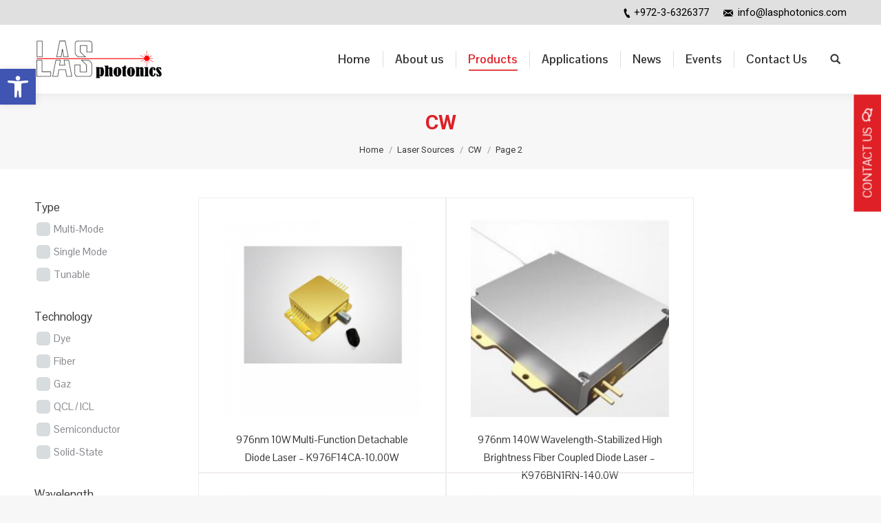

--- FILE ---
content_type: text/html; charset=UTF-8
request_url: https://lasphotonics.com/product-category/laser-sources/cw/page/2/
body_size: 25565
content:
	
	
	
	
	
	
	


<!DOCTYPE html>
<!--[if !(IE 6) | !(IE 7) | !(IE 8)  ]><!-->
<html lang="en-US" class="no-js">
<!--<![endif]-->
<head>
	<meta charset="UTF-8" />
		<meta name="viewport" content="width=device-width, initial-scale=1, maximum-scale=1, user-scalable=0">
	    <meta name="theme-color" content="#df2027"/>	<link rel="profile" href="http://gmpg.org/xfn/11" />
            <script type="text/javascript">
            if (/Android|webOS|iPhone|iPad|iPod|BlackBerry|IEMobile|Opera Mini/i.test(navigator.userAgent)) {
                var originalAddEventListener = EventTarget.prototype.addEventListener,
                    oldWidth = window.innerWidth;

                EventTarget.prototype.addEventListener = function (eventName, eventHandler, useCapture) {
                    if (eventName === "resize") {
                        originalAddEventListener.call(this, eventName, function (event) {
                            if (oldWidth === window.innerWidth) {
                                return;
                            }
                            else if (oldWidth !== window.innerWidth) {
                                oldWidth = window.innerWidth;
                            }
                            if (eventHandler.handleEvent) {
                                eventHandler.handleEvent.call(this, event);
                            }
                            else {
                                eventHandler.call(this, event);
                            };
                        }, useCapture);
                    }
                    else {
                        originalAddEventListener.call(this, eventName, eventHandler, useCapture);
                    };
                };
            };
        </script>
		<title>CW &#8211; Page 2 &#8211; Lasphotonics</title>
<link rel='dns-prefetch' href='//js.hs-scripts.com' />
<link rel='dns-prefetch' href='//fonts.googleapis.com' />
<link rel='dns-prefetch' href='//s.w.org' />
<link rel="alternate" type="application/rss+xml" title="Lasphotonics &raquo; Feed" href="https://lasphotonics.com/feed/" />
<link rel="alternate" type="application/rss+xml" title="Lasphotonics &raquo; Comments Feed" href="https://lasphotonics.com/comments/feed/" />
<link rel="alternate" type="application/rss+xml" title="Lasphotonics &raquo; CW Category Feed" href="https://lasphotonics.com/product-category/laser-sources/cw/feed/" />
		<script type="text/javascript">
			window._wpemojiSettings = {"baseUrl":"https:\/\/s.w.org\/images\/core\/emoji\/11\/72x72\/","ext":".png","svgUrl":"https:\/\/s.w.org\/images\/core\/emoji\/11\/svg\/","svgExt":".svg","source":{"concatemoji":"https:\/\/lasphotonics.com\/wp-includes\/js\/wp-emoji-release.min.js?ver=4.9.10"}};
			!function(a,b,c){function d(a,b){var c=String.fromCharCode;l.clearRect(0,0,k.width,k.height),l.fillText(c.apply(this,a),0,0);var d=k.toDataURL();l.clearRect(0,0,k.width,k.height),l.fillText(c.apply(this,b),0,0);var e=k.toDataURL();return d===e}function e(a){var b;if(!l||!l.fillText)return!1;switch(l.textBaseline="top",l.font="600 32px Arial",a){case"flag":return!(b=d([55356,56826,55356,56819],[55356,56826,8203,55356,56819]))&&(b=d([55356,57332,56128,56423,56128,56418,56128,56421,56128,56430,56128,56423,56128,56447],[55356,57332,8203,56128,56423,8203,56128,56418,8203,56128,56421,8203,56128,56430,8203,56128,56423,8203,56128,56447]),!b);case"emoji":return b=d([55358,56760,9792,65039],[55358,56760,8203,9792,65039]),!b}return!1}function f(a){var c=b.createElement("script");c.src=a,c.defer=c.type="text/javascript",b.getElementsByTagName("head")[0].appendChild(c)}var g,h,i,j,k=b.createElement("canvas"),l=k.getContext&&k.getContext("2d");for(j=Array("flag","emoji"),c.supports={everything:!0,everythingExceptFlag:!0},i=0;i<j.length;i++)c.supports[j[i]]=e(j[i]),c.supports.everything=c.supports.everything&&c.supports[j[i]],"flag"!==j[i]&&(c.supports.everythingExceptFlag=c.supports.everythingExceptFlag&&c.supports[j[i]]);c.supports.everythingExceptFlag=c.supports.everythingExceptFlag&&!c.supports.flag,c.DOMReady=!1,c.readyCallback=function(){c.DOMReady=!0},c.supports.everything||(h=function(){c.readyCallback()},b.addEventListener?(b.addEventListener("DOMContentLoaded",h,!1),a.addEventListener("load",h,!1)):(a.attachEvent("onload",h),b.attachEvent("onreadystatechange",function(){"complete"===b.readyState&&c.readyCallback()})),g=c.source||{},g.concatemoji?f(g.concatemoji):g.wpemoji&&g.twemoji&&(f(g.twemoji),f(g.wpemoji)))}(window,document,window._wpemojiSettings);
		</script>
		<style type="text/css">
img.wp-smiley,
img.emoji {
	display: inline !important;
	border: none !important;
	box-shadow: none !important;
	height: 1em !important;
	width: 1em !important;
	margin: 0 .07em !important;
	vertical-align: -0.1em !important;
	background: none !important;
	padding: 0 !important;
}
</style>
<link rel='stylesheet' id='contact-form-7-css'  href='https://lasphotonics.com/wp-content/plugins/contact-form-7/includes/css/styles.css?ver=5.1.1' type='text/css' media='all' />
<link rel='stylesheet' id='rs-plugin-settings-css'  href='https://lasphotonics.com/wp-content/plugins/revslider/public/assets/css/settings.css?ver=5.4.8.1' type='text/css' media='all' />
<style id='rs-plugin-settings-inline-css' type='text/css'>
#rs-demo-id {}
</style>
<link rel='stylesheet' id='woof-css'  href='https://lasphotonics.com/wp-content/plugins/woocommerce-products-filter/css/front.css?ver=4.9.10' type='text/css' media='all' />
<link rel='stylesheet' id='chosen-drop-down-css'  href='https://lasphotonics.com/wp-content/plugins/woocommerce-products-filter/js/chosen/chosen.min.css?ver=4.9.10' type='text/css' media='all' />
<link rel='stylesheet' id='icheck-jquery-color-css'  href='https://lasphotonics.com/wp-content/plugins/woocommerce-products-filter/js/icheck/skins/flat/red.css?ver=4.9.10' type='text/css' media='all' />
<style id='woocommerce-inline-inline-css' type='text/css'>
.woocommerce form .form-row .required { visibility: visible; }
</style>
<link rel='stylesheet' id='lasphotonics-css'  href='https://lasphotonics.com/wp-content/themes/lasphotonics/custom.css?ver=4.9.10' type='text/css' media='all' />
<link rel='stylesheet' id='the7-Defaults-css'  href='https://lasphotonics.com/wp-content/uploads/smile_fonts/Defaults/Defaults.css?ver=4.9.10' type='text/css' media='all' />
<link rel='stylesheet' id='the7-icomoon-brankic-32x32-css'  href='https://lasphotonics.com/wp-content/uploads/smile_fonts/icomoon-brankic-32x32/icomoon-brankic-32x32.css?ver=4.9.10' type='text/css' media='all' />
<link rel='stylesheet' id='the7-icomoon-free-social-contact-16x16-css'  href='https://lasphotonics.com/wp-content/uploads/smile_fonts/icomoon-free-social-contact-16x16/icomoon-free-social-contact-16x16.css?ver=4.9.10' type='text/css' media='all' />
<link rel='stylesheet' id='pojo-a11y-css'  href='https://lasphotonics.com/wp-content/plugins/pojo-accessibility/assets/css/style.min.css?ver=1.0.0' type='text/css' media='all' />
<link rel='stylesheet' id='dt-web-fonts-css'  href='//fonts.googleapis.com/css?family=Roboto%3A400%2C600%2C700%7CRoboto+Condensed%3A400%2C600%2C700%7COpen+Sans%3A400%2C600%2C700%7CPontano+Sans%3A400%2C600%2C700&#038;ver=4.9.10' type='text/css' media='all' />
<link rel='stylesheet' id='dt-main-css'  href='https://lasphotonics.com/wp-content/themes/lasphotonics/css/main.min.css?ver=4.9.10' type='text/css' media='all' />
<style id='dt-main-inline-css' type='text/css'>
body #load {
  display: block;
  height: 100%;
  overflow: hidden;
  position: fixed;
  width: 100%;
  z-index: 9901;
  opacity: 1;
  visibility: visible;
  -webkit-transition: all .35s ease-out;
  transition: all .35s ease-out;
}
.load-wrap {
  width: 100%;
  height: 100%;
  background-position: center center;
  background-repeat: no-repeat;
  text-align: center;
}
.load-wrap > svg {
  position: absolute;
  top: 50%;
  left: 50%;
  -ms-transform: translate(-50%,-50%);
  -webkit-transform: translate(-50%,-50%);
  transform: translate(-50%,-50%);
}
#load {
  background-color: #ffffff;
}
.uil-default rect:not(.bk) {
  fill: rgba(51,51,51,0.3);
}
.uil-ring > path {
  fill: rgba(51,51,51,0.3);
}
.ring-loader .circle {
  fill: rgba(51,51,51,0.3);
}
.ring-loader .moving-circle {
  fill: #333333;
}
.uil-hourglass .glass {
  stroke: #333333;
}
.uil-hourglass .sand {
  fill: rgba(51,51,51,0.3);
}
.spinner-loader .load-wrap {
  background-image: url("data:image/svg+xml,%3Csvg width='75px' height='75px' xmlns='http://www.w3.org/2000/svg' viewBox='0 0 100 100' preserveAspectRatio='xMidYMid' class='uil-default'%3E%3Crect x='0' y='0' width='100' height='100' fill='none' class='bk'%3E%3C/rect%3E%3Crect  x='46.5' y='40' width='7' height='20' rx='5' ry='5' fill='rgba%2851%2C51%2C51%2C0.3%29' transform='rotate(0 50 50) translate(0 -30)'%3E  %3Canimate attributeName='opacity' from='1' to='0' dur='1s' begin='0s' repeatCount='indefinite'/%3E%3C/rect%3E%3Crect  x='46.5' y='40' width='7' height='20' rx='5' ry='5' fill='rgba%2851%2C51%2C51%2C0.3%29' transform='rotate(30 50 50) translate(0 -30)'%3E  %3Canimate attributeName='opacity' from='1' to='0' dur='1s' begin='0.08333333333333333s' repeatCount='indefinite'/%3E%3C/rect%3E%3Crect  x='46.5' y='40' width='7' height='20' rx='5' ry='5' fill='rgba%2851%2C51%2C51%2C0.3%29' transform='rotate(60 50 50) translate(0 -30)'%3E  %3Canimate attributeName='opacity' from='1' to='0' dur='1s' begin='0.16666666666666666s' repeatCount='indefinite'/%3E%3C/rect%3E%3Crect  x='46.5' y='40' width='7' height='20' rx='5' ry='5' fill='rgba%2851%2C51%2C51%2C0.3%29' transform='rotate(90 50 50) translate(0 -30)'%3E  %3Canimate attributeName='opacity' from='1' to='0' dur='1s' begin='0.25s' repeatCount='indefinite'/%3E%3C/rect%3E%3Crect  x='46.5' y='40' width='7' height='20' rx='5' ry='5' fill='rgba%2851%2C51%2C51%2C0.3%29' transform='rotate(120 50 50) translate(0 -30)'%3E  %3Canimate attributeName='opacity' from='1' to='0' dur='1s' begin='0.3333333333333333s' repeatCount='indefinite'/%3E%3C/rect%3E%3Crect  x='46.5' y='40' width='7' height='20' rx='5' ry='5' fill='rgba%2851%2C51%2C51%2C0.3%29' transform='rotate(150 50 50) translate(0 -30)'%3E  %3Canimate attributeName='opacity' from='1' to='0' dur='1s' begin='0.4166666666666667s' repeatCount='indefinite'/%3E%3C/rect%3E%3Crect  x='46.5' y='40' width='7' height='20' rx='5' ry='5' fill='rgba%2851%2C51%2C51%2C0.3%29' transform='rotate(180 50 50) translate(0 -30)'%3E  %3Canimate attributeName='opacity' from='1' to='0' dur='1s' begin='0.5s' repeatCount='indefinite'/%3E%3C/rect%3E%3Crect  x='46.5' y='40' width='7' height='20' rx='5' ry='5' fill='rgba%2851%2C51%2C51%2C0.3%29' transform='rotate(210 50 50) translate(0 -30)'%3E  %3Canimate attributeName='opacity' from='1' to='0' dur='1s' begin='0.5833333333333334s' repeatCount='indefinite'/%3E%3C/rect%3E%3Crect  x='46.5' y='40' width='7' height='20' rx='5' ry='5' fill='rgba%2851%2C51%2C51%2C0.3%29' transform='rotate(240 50 50) translate(0 -30)'%3E  %3Canimate attributeName='opacity' from='1' to='0' dur='1s' begin='0.6666666666666666s' repeatCount='indefinite'/%3E%3C/rect%3E%3Crect  x='46.5' y='40' width='7' height='20' rx='5' ry='5' fill='rgba%2851%2C51%2C51%2C0.3%29' transform='rotate(270 50 50) translate(0 -30)'%3E  %3Canimate attributeName='opacity' from='1' to='0' dur='1s' begin='0.75s' repeatCount='indefinite'/%3E%3C/rect%3E%3Crect  x='46.5' y='40' width='7' height='20' rx='5' ry='5' fill='rgba%2851%2C51%2C51%2C0.3%29' transform='rotate(300 50 50) translate(0 -30)'%3E  %3Canimate attributeName='opacity' from='1' to='0' dur='1s' begin='0.8333333333333334s' repeatCount='indefinite'/%3E%3C/rect%3E%3Crect  x='46.5' y='40' width='7' height='20' rx='5' ry='5' fill='rgba%2851%2C51%2C51%2C0.3%29' transform='rotate(330 50 50) translate(0 -30)'%3E  %3Canimate attributeName='opacity' from='1' to='0' dur='1s' begin='0.9166666666666666s' repeatCount='indefinite'/%3E%3C/rect%3E%3C/svg%3E");
}
.ring-loader .load-wrap {
  background-image: url("data:image/svg+xml,%3Csvg xmlns='http://www.w3.org/2000/svg' viewBox='0 0 32 32' width='72' height='72' fill='rgba%2851%2C51%2C51%2C0.3%29'%3E   %3Cpath opacity='.25' d='M16 0 A16 16 0 0 0 16 32 A16 16 0 0 0 16 0 M16 4 A12 12 0 0 1 16 28 A12 12 0 0 1 16 4'/%3E   %3Cpath d='M16 0 A16 16 0 0 1 32 16 L28 16 A12 12 0 0 0 16 4z'%3E     %3CanimateTransform attributeName='transform' type='rotate' from='0 16 16' to='360 16 16' dur='0.8s' repeatCount='indefinite' /%3E   %3C/path%3E %3C/svg%3E");
}
.hourglass-loader .load-wrap {
  background-image: url("data:image/svg+xml,%3Csvg xmlns='http://www.w3.org/2000/svg' viewBox='0 0 32 32' width='72' height='72' fill='rgba%2851%2C51%2C51%2C0.3%29'%3E   %3Cpath transform='translate(2)' d='M0 12 V20 H4 V12z'%3E      %3Canimate attributeName='d' values='M0 12 V20 H4 V12z; M0 4 V28 H4 V4z; M0 12 V20 H4 V12z; M0 12 V20 H4 V12z' dur='1.2s' repeatCount='indefinite' begin='0' keytimes='0;.2;.5;1' keySplines='0.2 0.2 0.4 0.8;0.2 0.6 0.4 0.8;0.2 0.8 0.4 0.8' calcMode='spline'  /%3E   %3C/path%3E   %3Cpath transform='translate(8)' d='M0 12 V20 H4 V12z'%3E     %3Canimate attributeName='d' values='M0 12 V20 H4 V12z; M0 4 V28 H4 V4z; M0 12 V20 H4 V12z; M0 12 V20 H4 V12z' dur='1.2s' repeatCount='indefinite' begin='0.2' keytimes='0;.2;.5;1' keySplines='0.2 0.2 0.4 0.8;0.2 0.6 0.4 0.8;0.2 0.8 0.4 0.8' calcMode='spline'  /%3E   %3C/path%3E   %3Cpath transform='translate(14)' d='M0 12 V20 H4 V12z'%3E     %3Canimate attributeName='d' values='M0 12 V20 H4 V12z; M0 4 V28 H4 V4z; M0 12 V20 H4 V12z; M0 12 V20 H4 V12z' dur='1.2s' repeatCount='indefinite' begin='0.4' keytimes='0;.2;.5;1' keySplines='0.2 0.2 0.4 0.8;0.2 0.6 0.4 0.8;0.2 0.8 0.4 0.8' calcMode='spline' /%3E   %3C/path%3E   %3Cpath transform='translate(20)' d='M0 12 V20 H4 V12z'%3E     %3Canimate attributeName='d' values='M0 12 V20 H4 V12z; M0 4 V28 H4 V4z; M0 12 V20 H4 V12z; M0 12 V20 H4 V12z' dur='1.2s' repeatCount='indefinite' begin='0.6' keytimes='0;.2;.5;1' keySplines='0.2 0.2 0.4 0.8;0.2 0.6 0.4 0.8;0.2 0.8 0.4 0.8' calcMode='spline' /%3E   %3C/path%3E   %3Cpath transform='translate(26)' d='M0 12 V20 H4 V12z'%3E     %3Canimate attributeName='d' values='M0 12 V20 H4 V12z; M0 4 V28 H4 V4z; M0 12 V20 H4 V12z; M0 12 V20 H4 V12z' dur='1.2s' repeatCount='indefinite' begin='0.8' keytimes='0;.2;.5;1' keySplines='0.2 0.2 0.4 0.8;0.2 0.6 0.4 0.8;0.2 0.8 0.4 0.8' calcMode='spline' /%3E   %3C/path%3E %3C/svg%3E");
}

</style>
<link rel='stylesheet' id='dt-awsome-fonts-back-css'  href='https://lasphotonics.com/wp-content/themes/lasphotonics/fonts/FontAwesome/back-compat.min.css?ver=4.9.10' type='text/css' media='all' />
<link rel='stylesheet' id='dt-awsome-fonts-css'  href='https://lasphotonics.com/wp-content/themes/lasphotonics/fonts/FontAwesome/css/all.min.css?ver=4.9.10' type='text/css' media='all' />
<link rel='stylesheet' id='dt-fontello-css'  href='https://lasphotonics.com/wp-content/themes/lasphotonics/fonts/fontello/css/fontello.min.css?ver=4.9.10' type='text/css' media='all' />
<link rel='stylesheet' id='dt-custom-css'  href='https://lasphotonics.com/wp-content/uploads/the7-css/custom.css?ver=f64ca6280862' type='text/css' media='all' />
<link rel='stylesheet' id='wc-dt-custom-css'  href='https://lasphotonics.com/wp-content/uploads/the7-css/compatibility/wc-dt-custom.css?ver=f64ca6280862' type='text/css' media='all' />
<link rel='stylesheet' id='dt-media-css'  href='https://lasphotonics.com/wp-content/uploads/the7-css/media.css?ver=f64ca6280862' type='text/css' media='all' />
<link rel='stylesheet' id='style-css'  href='https://lasphotonics.com/wp-content/themes/lasphotonics/style.css?ver=4.9.10' type='text/css' media='all' />
<script type='text/javascript' src='https://lasphotonics.com/wp-includes/js/jquery/jquery.js?ver=1.12.4'></script>
<script type='text/javascript' src='https://lasphotonics.com/wp-includes/js/jquery/jquery-migrate.min.js?ver=1.4.1'></script>
<script type='text/javascript' src='https://lasphotonics.com/wp-content/plugins/revslider/public/assets/js/jquery.themepunch.tools.min.js?ver=5.4.8.1'></script>
<script type='text/javascript' src='https://lasphotonics.com/wp-content/plugins/revslider/public/assets/js/jquery.themepunch.revolution.min.js?ver=5.4.8.1'></script>
<script type='text/javascript' src='https://lasphotonics.com/wp-content/plugins/woocommerce/assets/js/jquery-blockui/jquery.blockUI.min.js?ver=2.70'></script>
<script type='text/javascript'>
/* <![CDATA[ */
var wc_add_to_cart_params = {"ajax_url":"\/wp-admin\/admin-ajax.php","wc_ajax_url":"\/?wc-ajax=%%endpoint%%","i18n_view_cart":"View cart","cart_url":"https:\/\/lasphotonics.com","is_cart":"","cart_redirect_after_add":"no"};
/* ]]> */
</script>
<script type='text/javascript' src='https://lasphotonics.com/wp-content/plugins/woocommerce/assets/js/frontend/add-to-cart.min.js?ver=3.5.3'></script>
<script type='text/javascript' src='https://lasphotonics.com/wp-content/plugins/js_composer/assets/js/vendors/woocommerce-add-to-cart.js?ver=5.6'></script>
<script type='text/javascript'>
/* <![CDATA[ */
var dtLocal = {"themeUrl":"https:\/\/lasphotonics.com\/wp-content\/themes\/lasphotonics","passText":"To view this protected post, enter the password below:","moreButtonText":{"loading":"Loading...","loadMore":"Load more"},"postID":"3836","ajaxurl":"https:\/\/lasphotonics.com\/wp-admin\/admin-ajax.php","contactMessages":{"required":"One or more fields have an error. Please check and try again.","terms":"Please accept the privacy policy."},"ajaxNonce":"893d35974d","pageData":{"type":"archive","template":null,"layout":"masonry"},"themeSettings":{"smoothScroll":"off","lazyLoading":false,"accentColor":{"mode":"solid","color":"#df2027"},"desktopHeader":{"height":100},"floatingHeader":{"showAfter":150,"showMenu":true,"height":60,"logo":{"showLogo":true,"html":"<img class=\" preload-me\" src=\"https:\/\/lasphotonics.com\/wp-content\/uploads\/2019\/01\/logo.jpg\" srcset=\"https:\/\/lasphotonics.com\/wp-content\/uploads\/2019\/01\/logo.jpg 194w, https:\/\/lasphotonics.com\/wp-content\/uploads\/2019\/01\/logo.jpg 194w\" width=\"194\" height=\"63\"   sizes=\"194px\" alt=\"Lasphotonics\" \/>","url":"https:\/\/lasphotonics.com\/"}},"mobileHeader":{"firstSwitchPoint":1070,"secondSwitchPoint":1070,"firstSwitchPointHeight":60,"secondSwitchPointHeight":60},"stickyMobileHeaderFirstSwitch":{"logo":{"html":"<img class=\" preload-me\" src=\"https:\/\/lasphotonics.com\/wp-content\/uploads\/2019\/01\/logo.jpg\" srcset=\"https:\/\/lasphotonics.com\/wp-content\/uploads\/2019\/01\/logo.jpg 194w, https:\/\/lasphotonics.com\/wp-content\/uploads\/2019\/01\/logo.jpg 194w\" width=\"194\" height=\"63\"   sizes=\"194px\" alt=\"Lasphotonics\" \/>"}},"stickyMobileHeaderSecondSwitch":{"logo":{"html":"<img class=\" preload-me\" src=\"https:\/\/lasphotonics.com\/wp-content\/uploads\/2019\/01\/logo.jpg\" srcset=\"https:\/\/lasphotonics.com\/wp-content\/uploads\/2019\/01\/logo.jpg 194w, https:\/\/lasphotonics.com\/wp-content\/uploads\/2019\/01\/logo.jpg 194w\" width=\"194\" height=\"63\"   sizes=\"194px\" alt=\"Lasphotonics\" \/>"}},"content":{"textColor":"#494949","headerColor":"#333333"},"boxedWidth":"1340px","stripes":{"stripe1":{"textColor":"#787d85","headerColor":"#3b3f4a"},"stripe2":{"textColor":"#8b9199","headerColor":"#ffffff"},"stripe3":{"textColor":"#ffffff","headerColor":"#ffffff"}}},"VCMobileScreenWidth":"768","wcCartFragmentHash":"2be3bc37221b0d64c111e5e96a0255af"};
var dtShare = {"shareButtonText":{"facebook":"Share on Facebook","twitter":"Tweet","pinterest":"Pin it","linkedin":"Share on Linkedin","whatsapp":"Share on Whatsapp","google":"Share on Google Plus","download":"Download image"},"overlayOpacity":"85"};
/* ]]> */
</script>
<script type='text/javascript' src='https://lasphotonics.com/wp-content/themes/lasphotonics/js/above-the-fold.min.js?ver=4.9.10'></script>
<link rel='https://api.w.org/' href='https://lasphotonics.com/wp-json/' />
<link rel="EditURI" type="application/rsd+xml" title="RSD" href="https://lasphotonics.com/xmlrpc.php?rsd" />
<link rel="wlwmanifest" type="application/wlwmanifest+xml" href="https://lasphotonics.com/wp-includes/wlwmanifest.xml" /> 
<meta name="generator" content="WordPress 4.9.10" />
<meta name="generator" content="WooCommerce 3.5.3" />
			<!-- DO NOT COPY THIS SNIPPET! Start of Page Analytics Tracking for HubSpot WordPress plugin v8.0.294-->
			<script type="text/javascript">
				var _hsq = _hsq || [];
				_hsq.push(["setContentType", "listing-page"]);
			</script>
			<!-- DO NOT COPY THIS SNIPPET! End of Page Analytics Tracking for HubSpot WordPress plugin -->
						<script>
				(function() {
					var hbspt = window.hbspt = window.hbspt || {};
					hbspt.forms = hbspt.forms || {};
					hbspt._wpFormsQueue = [];
					hbspt.enqueueForm = function(formDef) {
						if (hbspt.forms && hbspt.forms.create) {
							hbspt.forms.create(formDef);
						} else {
							hbspt._wpFormsQueue.push(formDef);
						}
					}
					if (!window.hbspt.forms.create) {
						Object.defineProperty(window.hbspt.forms, 'create', {
							configurable: true,
							get: function() {
								return hbspt._wpCreateForm;
							},
							set: function(value) {
								hbspt._wpCreateForm = value;
								while (hbspt._wpFormsQueue.length) {
									var formDef = hbspt._wpFormsQueue.shift();
									if (!document.currentScript) {
										var formScriptId = 'leadin-forms-v2-js';
										hubspot.utils.currentScript = document.getElementById(formScriptId);
									}
									hbspt._wpCreateForm.call(hbspt.forms, formDef);
								}
							},
						});
					}
				})();
			</script>
		<meta property="og:site_name" content="Lasphotonics" />
<meta property="og:title" content="976nm 10W Multi-Function Detachable Diode Laser &#8211; K976F14CA-10.00W" />
<meta property="og:description" content="&lt;strong&gt;Key Features:&lt;/strong&gt;
&lt;ul&gt;
 	&lt;li&gt;10W output power&lt;/li&gt;
 	&lt;li&gt;976nm wavelength&lt;/li&gt;
 	&lt;li&gt;Standard fiber coupling for 200μm/ 0.22NA&lt;/li&gt;
 	&lt;li&gt;Customer options：
Red aiming beam
Power PD
Thermistor
TEC&lt;/li&gt;
&lt;/ul&gt;" />
<meta property="og:image" content="https://lasphotonics.com/wp-content/uploads/2020/05/808-8W-resized.png" />
<meta property="og:url" content="https://lasphotonics.com/product/445nm-20w-fiber-coupled-diode-laser-k445ftrfn-20-00w-copy-copy-2-copy-2-copy-copy-copy-copy/" />
<meta property="og:type" content="object" />
	<noscript><style>.woocommerce-product-gallery{ opacity: 1 !important; }</style></noscript>
	<meta name="generator" content="Powered by WPBakery Page Builder - drag and drop page builder for WordPress."/>
<!--[if lte IE 9]><link rel="stylesheet" type="text/css" href="https://lasphotonics.com/wp-content/plugins/js_composer/assets/css/vc_lte_ie9.min.css" media="screen"><![endif]--><style type="text/css">
#pojo-a11y-toolbar .pojo-a11y-toolbar-toggle a{ background-color: #4054b2;	color: #ffffff;}
#pojo-a11y-toolbar .pojo-a11y-toolbar-overlay, #pojo-a11y-toolbar .pojo-a11y-toolbar-overlay ul.pojo-a11y-toolbar-items.pojo-a11y-links{ border-color: #4054b2;}
body.pojo-a11y-focusable a:focus{ outline-style: solid !important;	outline-width: 1px !important;	outline-color: #FF0000 !important;}
#pojo-a11y-toolbar{ top: 100px !important;}
#pojo-a11y-toolbar .pojo-a11y-toolbar-overlay{ background-color: #ffffff;}
#pojo-a11y-toolbar .pojo-a11y-toolbar-overlay ul.pojo-a11y-toolbar-items li.pojo-a11y-toolbar-item a, #pojo-a11y-toolbar .pojo-a11y-toolbar-overlay p.pojo-a11y-toolbar-title{ color: #333333;}
#pojo-a11y-toolbar .pojo-a11y-toolbar-overlay ul.pojo-a11y-toolbar-items li.pojo-a11y-toolbar-item a.active{ background-color: #4054b2;	color: #ffffff;}
@media (max-width: 767px) { #pojo-a11y-toolbar { top: 50px !important; } }</style><meta name="generator" content="Powered by Slider Revolution 5.4.8.1 - responsive, Mobile-Friendly Slider Plugin for WordPress with comfortable drag and drop interface." />
<script type="text/javascript">
document.addEventListener("DOMContentLoaded", function(event) { 
	var load = document.getElementById("load");
	
	var removeLoading = setTimeout(function() {
		load.className += " loader-removed";
	}, 500);
});
</script>
<link rel="icon" href="https://lasphotonics.com/wp-content/uploads/2019/01/favicon.ico" type="image/x-icon" sizes="16x16"/><script type="text/javascript">function setREVStartSize(e){									
						try{ e.c=jQuery(e.c);var i=jQuery(window).width(),t=9999,r=0,n=0,l=0,f=0,s=0,h=0;
							if(e.responsiveLevels&&(jQuery.each(e.responsiveLevels,function(e,f){f>i&&(t=r=f,l=e),i>f&&f>r&&(r=f,n=e)}),t>r&&(l=n)),f=e.gridheight[l]||e.gridheight[0]||e.gridheight,s=e.gridwidth[l]||e.gridwidth[0]||e.gridwidth,h=i/s,h=h>1?1:h,f=Math.round(h*f),"fullscreen"==e.sliderLayout){var u=(e.c.width(),jQuery(window).height());if(void 0!=e.fullScreenOffsetContainer){var c=e.fullScreenOffsetContainer.split(",");if (c) jQuery.each(c,function(e,i){u=jQuery(i).length>0?u-jQuery(i).outerHeight(!0):u}),e.fullScreenOffset.split("%").length>1&&void 0!=e.fullScreenOffset&&e.fullScreenOffset.length>0?u-=jQuery(window).height()*parseInt(e.fullScreenOffset,0)/100:void 0!=e.fullScreenOffset&&e.fullScreenOffset.length>0&&(u-=parseInt(e.fullScreenOffset,0))}f=u}else void 0!=e.minHeight&&f<e.minHeight&&(f=e.minHeight);e.c.closest(".rev_slider_wrapper").css({height:f})					
						}catch(d){console.log("Failure at Presize of Slider:"+d)}						
					};</script>
		<style type="text/css" id="wp-custom-css">
			.accessibility-link{
	margin-top:10px !important;
	color:#df2027 !important;
	font-weight:700
}		</style>
	        <script type="text/javascript">
            var woof_is_permalink =1;

            var woof_shop_page = "";
        
            var woof_really_curr_tax = {};
            var woof_current_page_link = location.protocol + '//' + location.host + location.pathname;
            //***lets remove pagination from woof_current_page_link
            woof_current_page_link = woof_current_page_link.replace(/\page\/[0-9]+/, "");
                    var woof_link = 'https://lasphotonics.com/wp-content/plugins/woocommerce-products-filter/';

                                woof_really_curr_tax = {term_id:35, taxonomy: "product_cat"};
                            </script>

                <script>

            var woof_ajaxurl = "https://lasphotonics.com/wp-admin/admin-ajax.php";

            var woof_lang = {
                'orderby': "orderby",
                'date': "date",
                'perpage': "per page",
                'pricerange': "price range",
                'menu_order': "menu order",
                'popularity': "popularity",
                'rating': "rating",
                'price': "price low to high",
                'price-desc': "price high to low"
            };

            if (typeof woof_lang_custom == 'undefined') {
                var woof_lang_custom = {};/*!!important*/
            }

            //***

            var woof_is_mobile = 0;
        


            var woof_show_price_search_button = 0;
            var woof_show_price_search_type = 0;
        
            var woof_show_price_search_type = 0;

            var swoof_search_slug = "swoof";

        
            var icheck_skin = {};
                                    icheck_skin.skin = "flat";
                icheck_skin.color = "red";
        
            var is_woof_use_chosen =1;

        

            var woof_current_values = '[]';
            //+++
            var woof_lang_loading = "Loading ...";

        
            var woof_lang_show_products_filter = "show products filter";
            var woof_lang_hide_products_filter = "hide products filter";
            var woof_lang_pricerange = "price range";

            //+++

            var woof_use_beauty_scroll =0;
            //+++
            var woof_autosubmit =1;
            var woof_ajaxurl = "https://lasphotonics.com/wp-admin/admin-ajax.php";
            /*var woof_submit_link = "";*/
            var woof_is_ajax = 0;
            var woof_ajax_redraw = 0;
            var woof_ajax_page_num =1;
            var woof_ajax_first_done = false;
            var woof_checkboxes_slide_flag = true;


            //toggles
            var woof_toggle_type = "text";

            var woof_toggle_closed_text = "-";
            var woof_toggle_opened_text = "+";

            var woof_toggle_closed_image = "https://lasphotonics.com/wp-content/plugins/woocommerce-products-filter/img/plus3.png";
            var woof_toggle_opened_image = "https://lasphotonics.com/wp-content/plugins/woocommerce-products-filter/img/minus3.png";


            //indexes which can be displayed in red buttons panel
                    var woof_accept_array = ["min_price", "orderby", "perpage", ,"product_visibility","product_cat","product_tag","pa_apllications","pa_average-power","pa_frequency","pa_power","pa_pulse-duration","pa_technology","pa_type-laser","pa_type-of-material","pa_wavelength"];

        


            //***
            //for extensions

            var woof_ext_init_functions = null;
        

        
            var woof_overlay_skin = "default";

            jQuery(function () {
                try
                {
                    woof_current_values = jQuery.parseJSON(woof_current_values);
                } catch (e)
                {
                    woof_current_values = null;
                }
                if (woof_current_values == null || woof_current_values.length == 0) {
                    woof_current_values = {};
                }

            });

            function woof_js_after_ajax_done() {
                jQuery(document).trigger('woof_ajax_done');
                    }
        </script>
        <noscript><style type="text/css"> .wpb_animate_when_almost_visible { opacity: 1; }</style></noscript></head>
<body class="archive paged tax-product_cat term-cw term-35 paged-2 woocommerce woocommerce-page woocommerce-no-js layout-masonry description-under-image disabled-hover-icons dt-responsive-on srcset-enabled btn-shadow custom-btn-color custom-btn-hover-color bold-icons phantom-fade phantom-shadow-decoration phantom-main-logo-on sticky-mobile-header top-header first-switch-logo-left first-switch-menu-right second-switch-logo-left second-switch-menu-right right-mobile-menu layzr-loading-on popup-message-style dt-fa-compatibility the7-ver- wpb-js-composer js-comp-ver-5.6 vc_responsive">
<!-- The7  -->
<div id="load" class="spinner-loader">
	<div class="load-wrap"></div>
</div>
<div id="page">
	<a class="skip-link screen-reader-text" href="#content">Skip to content</a>

<div class="masthead inline-header right widgets full-height dividers shadow-decoration small-mobile-menu-icon dt-parent-menu-clickable show-device-logo show-mobile-logo" role="banner">

			<div class="top-bar top-bar-line-hide">
			<div class="top-bar-bg" ></div>
			<div class="mini-widgets left-widgets"></div>			<div class="right-widgets mini-widgets"><span class="mini-contacts phone show-on-desktop in-menu-first-switch in-menu-second-switch"><a href="tel:+97236326377">+972-3-6326377</a></span><span class="mini-contacts email show-on-desktop in-menu-first-switch in-menu-second-switch"><a href="mailto:info@lasphotonics.com">info@lasphotonics.com</a></span></div>		</div>

	<header class="header-bar">

						<div class="branding">
					<div id="site-title" class="assistive-text">Lasphotonics</div>
					<div id="site-description" class="assistive-text"></div>
					<a href="https://lasphotonics.com/"><img class=" preload-me" src="https://lasphotonics.com/wp-content/uploads/2019/01/logo.jpg" srcset="https://lasphotonics.com/wp-content/uploads/2019/01/logo.jpg 194w, https://lasphotonics.com/wp-content/uploads/2019/01/logo.jpg 194w" width="194" height="63"   sizes="194px" alt="Lasphotonics" /><img class="mobile-logo preload-me" src="https://lasphotonics.com/wp-content/uploads/2019/01/logo.jpg" srcset="https://lasphotonics.com/wp-content/uploads/2019/01/logo.jpg 194w, https://lasphotonics.com/wp-content/uploads/2019/01/logo.jpg 194w" width="194" height="63"   sizes="194px" alt="Lasphotonics" /></a>				</div>
		<ul id="primary-menu" class="main-nav underline-decoration l-to-r-line outside-item-remove-margin" role="menu"><li class="menu-item menu-item-type-post_type menu-item-object-page menu-item-home menu-item-317 first"><a href='https://lasphotonics.com/' data-level='1'><span class="menu-item-text"><span class="menu-text">Home</span></span></a></li> <li class="menu-item menu-item-type-post_type menu-item-object-page menu-item-308"><a href='https://lasphotonics.com/about-us/' data-level='1'><span class="menu-item-text"><span class="menu-text">About us</span></span></a></li> <li class="menu-item menu-item-type-post_type menu-item-object-page current-menu-ancestor current_page_ancestor menu-item-has-children menu-item-451 act has-children dt-mega-menu mega-full-width mega-column-3"><a href='https://lasphotonics.com/products/' data-level='1'><span class="menu-item-text"><span class="menu-text">Products</span></span></a><div class="dt-mega-menu-wrap"><ul class="sub-nav hover-style-bg level-arrows-on"><li class="menu-item menu-item-type-taxonomy menu-item-object-product_cat current-product_cat-ancestor current-menu-ancestor current-menu-parent current-product_cat-parent menu-item-has-children menu-item-383 act first has-children no-link dt-mega-parent wf-1-3"><a href='https://lasphotonics.com/product-category/laser-sources/' data-level='2'><span class="menu-item-text"><span class="menu-text">Laser Sources</span></span></a><ul class="sub-nav hover-style-bg level-arrows-on"><li class="menu-item menu-item-type-taxonomy menu-item-object-product_cat current-menu-item menu-item-384 act first"><a href='https://lasphotonics.com/product-category/laser-sources/cw/' data-level='3'><span class="menu-item-text"><span class="menu-text">CW</span></span></a></li> <li class="menu-item menu-item-type-taxonomy menu-item-object-product_cat menu-item-385"><a href='https://lasphotonics.com/product-category/laser-sources/pulsed/' data-level='3'><span class="menu-item-text"><span class="menu-text">Pulsed</span></span></a></li> <li class="menu-item menu-item-type-taxonomy menu-item-object-product_cat menu-item-6297"><a href='https://lasphotonics.com/product-category/laser-sources/ultra-narrow-lasers/' data-level='3'><span class="menu-item-text"><span class="menu-text">Ultra-Narrow lasers</span></span></a></li> </ul></li> <li class="menu-item menu-item-type-taxonomy menu-item-object-product_cat menu-item-has-children menu-item-395 has-children no-link dt-mega-parent wf-1-3"><a href='https://lasphotonics.com/product-category/laser-material-processing/' data-level='2'><span class="menu-item-text"><span class="menu-text">Laser Material Processing</span></span></a><ul class="sub-nav hover-style-bg level-arrows-on"><li class="menu-item menu-item-type-taxonomy menu-item-object-product_cat menu-item-1903 first"><a href='https://lasphotonics.com/product-category/laser-material-processing/laser-sources-laser-material-processing/' data-level='3'><span class="menu-item-text"><span class="menu-text">Laser sources</span></span></a></li> <li class="menu-item menu-item-type-taxonomy menu-item-object-product_cat menu-item-1904"><a href='https://lasphotonics.com/product-category/laser-material-processing/light-shaping-laser-accessories/' data-level='3'><span class="menu-item-text"><span class="menu-text">Light Shaping</span></span></a></li> <li class="menu-item menu-item-type-taxonomy menu-item-object-product_cat menu-item-1905"><a href='https://lasphotonics.com/product-category/laser-material-processing/customized-solutions/' data-level='3'><span class="menu-item-text"><span class="menu-text">Customized solutions</span></span></a></li> <li class="menu-item menu-item-type-taxonomy menu-item-object-product_cat menu-item-5015"><a href='https://lasphotonics.com/product-category/laser-material-processing/laser-micromachining-solutions/' data-level='3'><span class="menu-item-text"><span class="menu-text">Laser Micromachining Solutions</span></span></a></li> </ul></li> <li class="menu-item menu-item-type-taxonomy menu-item-object-product_cat menu-item-has-children menu-item-386 has-children no-link dt-mega-parent wf-1-3"><a href='https://lasphotonics.com/product-category/laser-accessories/' data-level='2'><span class="menu-item-text"><span class="menu-text">Laser Accessories</span></span></a><ul class="sub-nav hover-style-bg level-arrows-on"><li class="menu-item menu-item-type-taxonomy menu-item-object-product_cat menu-item-390 first"><a href='https://lasphotonics.com/product-category/laser-accessories/wfs/' data-level='3'><span class="menu-item-text"><span class="menu-text">Wavefront Sensors</span></span></a></li> <li class="menu-item menu-item-type-taxonomy menu-item-object-product_cat menu-item-5656"><a href='https://lasphotonics.com/product-category/laser-accessories/dm/' data-level='3'><span class="menu-item-text"><span class="menu-text">Deformable Mirrors</span></span></a></li> <li class="menu-item menu-item-type-taxonomy menu-item-object-product_cat menu-item-2360"><a href='https://lasphotonics.com/product-category/laser-accessories/laser-accessories-light-shaping/' data-level='3'><span class="menu-item-text"><span class="menu-text">Light Shaping</span></span></a></li> <li class="menu-item menu-item-type-taxonomy menu-item-object-product_cat menu-item-388"><a href='https://lasphotonics.com/product-category/laser-accessories/drivers/' data-level='3'><span class="menu-item-text"><span class="menu-text">Drivers</span></span></a></li> <li class="menu-item menu-item-type-taxonomy menu-item-object-product_cat menu-item-5748"><a href='https://lasphotonics.com/product-category/laser-accessories/beam-delivery-devices/' data-level='3'><span class="menu-item-text"><span class="menu-text">Beam delivery devices</span></span></a></li> <li class="menu-item menu-item-type-taxonomy menu-item-object-product_cat menu-item-6338"><a href='https://lasphotonics.com/product-category/laser-accessories/laser-analyzers/' data-level='3'><span class="menu-item-text"><span class="menu-text">Laser analyzers</span></span></a></li> </ul></li> <li class="menu-item menu-item-type-taxonomy menu-item-object-product_cat menu-item-has-children menu-item-398 has-children no-link dt-mega-parent wf-1-3"><a href='https://lasphotonics.com/product-category/components/' data-level='2'><span class="menu-item-text"><span class="menu-text">Components</span></span></a><ul class="sub-nav hover-style-bg level-arrows-on"><li class="menu-item menu-item-type-taxonomy menu-item-object-product_cat menu-item-400 first"><a href='https://lasphotonics.com/product-category/components/fiber-components/' data-level='3'><span class="menu-item-text"><span class="menu-text">Fiber Components</span></span></a></li> <li class="menu-item menu-item-type-taxonomy menu-item-object-product_cat menu-item-5998"><a href='https://lasphotonics.com/product-category/components/high_specialty_optical_fiber/' data-level='3'><span class="menu-item-text"><span class="menu-text">High Specialty Optical Fiber</span></span></a></li> <li class="menu-item menu-item-type-taxonomy menu-item-object-product_cat menu-item-399"><a href='https://lasphotonics.com/product-category/components/crystals/' data-level='3'><span class="menu-item-text"><span class="menu-text">Crystals</span></span></a></li> <li class="menu-item menu-item-type-taxonomy menu-item-object-product_cat menu-item-2311"><a href='https://lasphotonics.com/product-category/components/optics/' data-level='3'><span class="menu-item-text"><span class="menu-text">Optics</span></span></a></li> </ul></li> <li class="menu-item menu-item-type-taxonomy menu-item-object-product_cat menu-item-has-children menu-item-379 has-children no-link dt-mega-parent wf-1-3"><a href='https://lasphotonics.com/product-category/systems/' data-level='2'><span class="menu-item-text"><span class="menu-text">Instruments and Systems</span></span></a><ul class="sub-nav hover-style-bg level-arrows-on"><li class="menu-item menu-item-type-taxonomy menu-item-object-product_cat menu-item-1404 first"><a href='https://lasphotonics.com/product-category/systems/laser-ranged-finders/' data-level='3'><span class="menu-item-text"><span class="menu-text">Laser Range Finders</span></span></a></li> <li class="menu-item menu-item-type-taxonomy menu-item-object-product_cat menu-item-382"><a href='https://lasphotonics.com/product-category/systems/photometry/' data-level='3'><span class="menu-item-text"><span class="menu-text">Photometry Systems</span></span></a></li> <li class="menu-item menu-item-type-taxonomy menu-item-object-product_cat menu-item-5642"><a href='https://lasphotonics.com/product-category/systems/metrology-systems/' data-level='3'><span class="menu-item-text"><span class="menu-text">Metrology Systems</span></span></a></li> <li class="menu-item menu-item-type-taxonomy menu-item-object-product_cat menu-item-5475"><a href='https://lasphotonics.com/product-category/systems/uv-leds/' data-level='3'><span class="menu-item-text"><span class="menu-text">UV LEDs</span></span></a></li> <li class="menu-item menu-item-type-taxonomy menu-item-object-product_cat menu-item-6263"><a href='https://lasphotonics.com/product-category/systems/instruments/' data-level='3'><span class="menu-item-text"><span class="menu-text">Instruments</span></span></a></li> <li class="menu-item menu-item-type-taxonomy menu-item-object-product_cat menu-item-6261"><a href='https://lasphotonics.com/product-category/systems/laser-optical-measurement/' data-level='3'><span class="menu-item-text"><span class="menu-text">Laser Optical Measurement</span></span></a></li> </ul></li> <li class="menu-item menu-item-type-taxonomy menu-item-object-product_cat menu-item-has-children menu-item-391 has-children no-link dt-mega-parent wf-1-3"><a href='https://lasphotonics.com/product-category/imaging-detection-units/' data-level='2'><span class="menu-item-text"><span class="menu-text">Imaging &#038; Detection Units</span></span></a><ul class="sub-nav hover-style-bg level-arrows-on"><li class="menu-item menu-item-type-taxonomy menu-item-object-product_cat menu-item-394 first"><a href='https://lasphotonics.com/product-category/imaging-detection-units/wfs-imaging-detection-units/' data-level='3'><span class="menu-item-text"><span class="menu-text">Wavefront Sensors</span></span></a></li> <li class="menu-item menu-item-type-taxonomy menu-item-object-product_cat menu-item-5641"><a href='https://lasphotonics.com/product-category/imaging-detection-units/deformable-mirrors/' data-level='3'><span class="menu-item-text"><span class="menu-text">Deformable Mirrors</span></span></a></li> <li class="menu-item menu-item-type-taxonomy menu-item-object-product_cat menu-item-5640"><a href='https://lasphotonics.com/product-category/imaging-detection-units/adaptive-optics-solutions/' data-level='3'><span class="menu-item-text"><span class="menu-text">Adaptive Optics Solutions</span></span></a></li> <li class="menu-item menu-item-type-taxonomy menu-item-object-product_cat menu-item-5013"><a href='https://lasphotonics.com/product-category/imaging-detection-units/x-rays-cameras/' data-level='3'><span class="menu-item-text"><span class="menu-text">Cameras</span></span></a></li> </ul></li> </ul></div></li> <li class="menu-item menu-item-type-post_type menu-item-object-page menu-item-376"><a href='https://lasphotonics.com/applications/' data-level='1'><span class="menu-item-text"><span class="menu-text">Applications</span></span></a></li> <li class="menu-item menu-item-type-post_type menu-item-object-page menu-item-314"><a href='https://lasphotonics.com/news-events/' data-level='1'><span class="menu-item-text"><span class="menu-text">News</span></span></a></li> <li class="menu-item menu-item-type-post_type menu-item-object-page menu-item-538"><a href='https://lasphotonics.com/events/' data-level='1'><span class="menu-item-text"><span class="menu-text">Events</span></span></a></li> <li class="menu-item menu-item-type-post_type menu-item-object-page menu-item-313"><a href='https://lasphotonics.com/contact-us/' data-level='1'><span class="menu-item-text"><span class="menu-text">Contact Us</span></span></a></li> </ul>
		<div class="mini-widgets"><div class="mini-search show-on-desktop near-logo-first-switch near-logo-second-switch popup-search default-icon"><form class="searchform" role="search" method="get" action="https://lasphotonics.com/">

	<label for="search" class="screen-reader-text">Search:</label>
			<a href="#go" class="submit text-disable default-icon"><span>&nbsp;</span></a>
		<div class="popup-search-wrap">
			<input type="text" class="field searchform-s" name="s" value="" placeholder="Type and hit enter …" />

			<a href="#go" class="search-icon"></a>
		</div>
			<input type="submit" class="assistive-text searchsubmit" value="Go!" />
</form>

</div></div>
	</header>

</div><div class='dt-close-mobile-menu-icon'><span></span></div>
<div class='dt-mobile-header'>
	<ul id="mobile-menu" class="mobile-main-nav" role="menu">
		<li class="menu-item menu-item-type-post_type menu-item-object-page menu-item-home menu-item-317 first"><a href='https://lasphotonics.com/' data-level='1'><span class="menu-item-text"><span class="menu-text">Home</span></span></a></li> <li class="menu-item menu-item-type-post_type menu-item-object-page menu-item-308"><a href='https://lasphotonics.com/about-us/' data-level='1'><span class="menu-item-text"><span class="menu-text">About us</span></span></a></li> <li class="menu-item menu-item-type-post_type menu-item-object-page current-menu-ancestor current_page_ancestor menu-item-has-children menu-item-451 act has-children dt-mega-menu mega-full-width mega-column-3"><a href='https://lasphotonics.com/products/' data-level='1'><span class="menu-item-text"><span class="menu-text">Products</span></span></a><div class="dt-mega-menu-wrap"><ul class="sub-nav hover-style-bg level-arrows-on"><li class="menu-item menu-item-type-taxonomy menu-item-object-product_cat current-product_cat-ancestor current-menu-ancestor current-menu-parent current-product_cat-parent menu-item-has-children menu-item-383 act first has-children no-link dt-mega-parent wf-1-3"><a href='https://lasphotonics.com/product-category/laser-sources/' data-level='2'><span class="menu-item-text"><span class="menu-text">Laser Sources</span></span></a><ul class="sub-nav hover-style-bg level-arrows-on"><li class="menu-item menu-item-type-taxonomy menu-item-object-product_cat current-menu-item menu-item-384 act first"><a href='https://lasphotonics.com/product-category/laser-sources/cw/' data-level='3'><span class="menu-item-text"><span class="menu-text">CW</span></span></a></li> <li class="menu-item menu-item-type-taxonomy menu-item-object-product_cat menu-item-385"><a href='https://lasphotonics.com/product-category/laser-sources/pulsed/' data-level='3'><span class="menu-item-text"><span class="menu-text">Pulsed</span></span></a></li> <li class="menu-item menu-item-type-taxonomy menu-item-object-product_cat menu-item-6297"><a href='https://lasphotonics.com/product-category/laser-sources/ultra-narrow-lasers/' data-level='3'><span class="menu-item-text"><span class="menu-text">Ultra-Narrow lasers</span></span></a></li> </ul></li> <li class="menu-item menu-item-type-taxonomy menu-item-object-product_cat menu-item-has-children menu-item-395 has-children no-link dt-mega-parent wf-1-3"><a href='https://lasphotonics.com/product-category/laser-material-processing/' data-level='2'><span class="menu-item-text"><span class="menu-text">Laser Material Processing</span></span></a><ul class="sub-nav hover-style-bg level-arrows-on"><li class="menu-item menu-item-type-taxonomy menu-item-object-product_cat menu-item-1903 first"><a href='https://lasphotonics.com/product-category/laser-material-processing/laser-sources-laser-material-processing/' data-level='3'><span class="menu-item-text"><span class="menu-text">Laser sources</span></span></a></li> <li class="menu-item menu-item-type-taxonomy menu-item-object-product_cat menu-item-1904"><a href='https://lasphotonics.com/product-category/laser-material-processing/light-shaping-laser-accessories/' data-level='3'><span class="menu-item-text"><span class="menu-text">Light Shaping</span></span></a></li> <li class="menu-item menu-item-type-taxonomy menu-item-object-product_cat menu-item-1905"><a href='https://lasphotonics.com/product-category/laser-material-processing/customized-solutions/' data-level='3'><span class="menu-item-text"><span class="menu-text">Customized solutions</span></span></a></li> <li class="menu-item menu-item-type-taxonomy menu-item-object-product_cat menu-item-5015"><a href='https://lasphotonics.com/product-category/laser-material-processing/laser-micromachining-solutions/' data-level='3'><span class="menu-item-text"><span class="menu-text">Laser Micromachining Solutions</span></span></a></li> </ul></li> <li class="menu-item menu-item-type-taxonomy menu-item-object-product_cat menu-item-has-children menu-item-386 has-children no-link dt-mega-parent wf-1-3"><a href='https://lasphotonics.com/product-category/laser-accessories/' data-level='2'><span class="menu-item-text"><span class="menu-text">Laser Accessories</span></span></a><ul class="sub-nav hover-style-bg level-arrows-on"><li class="menu-item menu-item-type-taxonomy menu-item-object-product_cat menu-item-390 first"><a href='https://lasphotonics.com/product-category/laser-accessories/wfs/' data-level='3'><span class="menu-item-text"><span class="menu-text">Wavefront Sensors</span></span></a></li> <li class="menu-item menu-item-type-taxonomy menu-item-object-product_cat menu-item-5656"><a href='https://lasphotonics.com/product-category/laser-accessories/dm/' data-level='3'><span class="menu-item-text"><span class="menu-text">Deformable Mirrors</span></span></a></li> <li class="menu-item menu-item-type-taxonomy menu-item-object-product_cat menu-item-2360"><a href='https://lasphotonics.com/product-category/laser-accessories/laser-accessories-light-shaping/' data-level='3'><span class="menu-item-text"><span class="menu-text">Light Shaping</span></span></a></li> <li class="menu-item menu-item-type-taxonomy menu-item-object-product_cat menu-item-388"><a href='https://lasphotonics.com/product-category/laser-accessories/drivers/' data-level='3'><span class="menu-item-text"><span class="menu-text">Drivers</span></span></a></li> <li class="menu-item menu-item-type-taxonomy menu-item-object-product_cat menu-item-5748"><a href='https://lasphotonics.com/product-category/laser-accessories/beam-delivery-devices/' data-level='3'><span class="menu-item-text"><span class="menu-text">Beam delivery devices</span></span></a></li> <li class="menu-item menu-item-type-taxonomy menu-item-object-product_cat menu-item-6338"><a href='https://lasphotonics.com/product-category/laser-accessories/laser-analyzers/' data-level='3'><span class="menu-item-text"><span class="menu-text">Laser analyzers</span></span></a></li> </ul></li> <li class="menu-item menu-item-type-taxonomy menu-item-object-product_cat menu-item-has-children menu-item-398 has-children no-link dt-mega-parent wf-1-3"><a href='https://lasphotonics.com/product-category/components/' data-level='2'><span class="menu-item-text"><span class="menu-text">Components</span></span></a><ul class="sub-nav hover-style-bg level-arrows-on"><li class="menu-item menu-item-type-taxonomy menu-item-object-product_cat menu-item-400 first"><a href='https://lasphotonics.com/product-category/components/fiber-components/' data-level='3'><span class="menu-item-text"><span class="menu-text">Fiber Components</span></span></a></li> <li class="menu-item menu-item-type-taxonomy menu-item-object-product_cat menu-item-5998"><a href='https://lasphotonics.com/product-category/components/high_specialty_optical_fiber/' data-level='3'><span class="menu-item-text"><span class="menu-text">High Specialty Optical Fiber</span></span></a></li> <li class="menu-item menu-item-type-taxonomy menu-item-object-product_cat menu-item-399"><a href='https://lasphotonics.com/product-category/components/crystals/' data-level='3'><span class="menu-item-text"><span class="menu-text">Crystals</span></span></a></li> <li class="menu-item menu-item-type-taxonomy menu-item-object-product_cat menu-item-2311"><a href='https://lasphotonics.com/product-category/components/optics/' data-level='3'><span class="menu-item-text"><span class="menu-text">Optics</span></span></a></li> </ul></li> <li class="menu-item menu-item-type-taxonomy menu-item-object-product_cat menu-item-has-children menu-item-379 has-children no-link dt-mega-parent wf-1-3"><a href='https://lasphotonics.com/product-category/systems/' data-level='2'><span class="menu-item-text"><span class="menu-text">Instruments and Systems</span></span></a><ul class="sub-nav hover-style-bg level-arrows-on"><li class="menu-item menu-item-type-taxonomy menu-item-object-product_cat menu-item-1404 first"><a href='https://lasphotonics.com/product-category/systems/laser-ranged-finders/' data-level='3'><span class="menu-item-text"><span class="menu-text">Laser Range Finders</span></span></a></li> <li class="menu-item menu-item-type-taxonomy menu-item-object-product_cat menu-item-382"><a href='https://lasphotonics.com/product-category/systems/photometry/' data-level='3'><span class="menu-item-text"><span class="menu-text">Photometry Systems</span></span></a></li> <li class="menu-item menu-item-type-taxonomy menu-item-object-product_cat menu-item-5642"><a href='https://lasphotonics.com/product-category/systems/metrology-systems/' data-level='3'><span class="menu-item-text"><span class="menu-text">Metrology Systems</span></span></a></li> <li class="menu-item menu-item-type-taxonomy menu-item-object-product_cat menu-item-5475"><a href='https://lasphotonics.com/product-category/systems/uv-leds/' data-level='3'><span class="menu-item-text"><span class="menu-text">UV LEDs</span></span></a></li> <li class="menu-item menu-item-type-taxonomy menu-item-object-product_cat menu-item-6263"><a href='https://lasphotonics.com/product-category/systems/instruments/' data-level='3'><span class="menu-item-text"><span class="menu-text">Instruments</span></span></a></li> <li class="menu-item menu-item-type-taxonomy menu-item-object-product_cat menu-item-6261"><a href='https://lasphotonics.com/product-category/systems/laser-optical-measurement/' data-level='3'><span class="menu-item-text"><span class="menu-text">Laser Optical Measurement</span></span></a></li> </ul></li> <li class="menu-item menu-item-type-taxonomy menu-item-object-product_cat menu-item-has-children menu-item-391 has-children no-link dt-mega-parent wf-1-3"><a href='https://lasphotonics.com/product-category/imaging-detection-units/' data-level='2'><span class="menu-item-text"><span class="menu-text">Imaging &#038; Detection Units</span></span></a><ul class="sub-nav hover-style-bg level-arrows-on"><li class="menu-item menu-item-type-taxonomy menu-item-object-product_cat menu-item-394 first"><a href='https://lasphotonics.com/product-category/imaging-detection-units/wfs-imaging-detection-units/' data-level='3'><span class="menu-item-text"><span class="menu-text">Wavefront Sensors</span></span></a></li> <li class="menu-item menu-item-type-taxonomy menu-item-object-product_cat menu-item-5641"><a href='https://lasphotonics.com/product-category/imaging-detection-units/deformable-mirrors/' data-level='3'><span class="menu-item-text"><span class="menu-text">Deformable Mirrors</span></span></a></li> <li class="menu-item menu-item-type-taxonomy menu-item-object-product_cat menu-item-5640"><a href='https://lasphotonics.com/product-category/imaging-detection-units/adaptive-optics-solutions/' data-level='3'><span class="menu-item-text"><span class="menu-text">Adaptive Optics Solutions</span></span></a></li> <li class="menu-item menu-item-type-taxonomy menu-item-object-product_cat menu-item-5013"><a href='https://lasphotonics.com/product-category/imaging-detection-units/x-rays-cameras/' data-level='3'><span class="menu-item-text"><span class="menu-text">Cameras</span></span></a></li> </ul></li> </ul></div></li> <li class="menu-item menu-item-type-post_type menu-item-object-page menu-item-376"><a href='https://lasphotonics.com/applications/' data-level='1'><span class="menu-item-text"><span class="menu-text">Applications</span></span></a></li> <li class="menu-item menu-item-type-post_type menu-item-object-page menu-item-314"><a href='https://lasphotonics.com/news-events/' data-level='1'><span class="menu-item-text"><span class="menu-text">News</span></span></a></li> <li class="menu-item menu-item-type-post_type menu-item-object-page menu-item-538"><a href='https://lasphotonics.com/events/' data-level='1'><span class="menu-item-text"><span class="menu-text">Events</span></span></a></li> <li class="menu-item menu-item-type-post_type menu-item-object-page menu-item-313"><a href='https://lasphotonics.com/contact-us/' data-level='1'><span class="menu-item-text"><span class="menu-text">Contact Us</span></span></a></li> 	</ul>
	<div class='mobile-mini-widgets-in-menu'></div>
</div>
		<div class="page-title title-center solid-bg breadcrumbs-mobile-off page-title-responsive-enabled">
			<div class="wf-wrap">

				<div class="page-title-head hgroup"><h1 >CW</h1></div><div class="page-title-breadcrumbs"><div class="assistive-text"></div><ol class="breadcrumbs text-small"><li><a rel="v:url" property="v:title" href="https://lasphotonics.com" title="Home">Home</a></li><li><a rel="v:url" property="v:title" href="https://lasphotonics.com/product-category/laser-sources/" title="Laser Sources">Laser Sources</a></li><li><a rel="v:url" property="v:title" href="https://lasphotonics.com/product-category/laser-sources/cw/" title="CW">CW</a></li><li>Page 2</li></ol></div>			</div>
		</div>

		

<div id="main" class="sidebar-left sidebar-divider-off"  >

	
    <div class="main-gradient"></div>
    <div class="wf-wrap">
    <div class="wf-container-main">

	
		<!-- Content -->
		<div id="content" class="content" role="main">
	<header class="woocommerce-products-header">
	
	</header>


        <div class="woof_products_top_panel"></div>        <div class="woocommerce-notices-wrapper"></div>        <div class="switcher-wrap">
		<p class="woocommerce-result-count">
	Showing 17&ndash;32 of 35 results</p>
        </div>
		<div class="wf-container dt-products  woo-hover loading-effect-none iso-container description-under-image content-align-left cart-btn-below-img resize-by-browser-width hide-description" data-padding="35px" data-cur-page="2" data-desktop-columns-num="4" data-v-tablet-columns-num="3" data-h-tablet-columns-num="4" data-phone-columns-num="2" data-width="210px" data-columns="4">
<div class="wf-cell iso-item" data-post-id="3836" data-date="2020-05-31T15:47:10+00:00" data-name="976nm 10W Multi-Function Detachable Diode Laser - K976F14CA-10.00W">
<article class="post post-3836 product type-product status-publish has-post-thumbnail product_cat-applications product_cat-life-science-medical-healthcare product_cat-scientific product_cat-laser-sources product_cat-cw first instock shipping-taxable product-type-simple">

	<figure class="woocom-project">
	<div class="woo-buttons-on-img">

		<a href="https://lasphotonics.com/product/445nm-20w-fiber-coupled-diode-laser-k445ftrfn-20-00w-copy-copy-2-copy-2-copy-copy-copy-copy/" class="alignnone layzr-bg"><img width="300" height="300" src="data:image/svg+xml;charset=utf-8,%3Csvg xmlns%3D&#039;http%3A%2F%2Fwww.w3.org%2F2000%2Fsvg&#039; viewBox%3D&#039;0 0 300 300&#039;%2F%3E" class="attachment-woocommerce_thumbnail size-woocommerce_thumbnail iso-lazy-load preload-me" alt="" data-src="https://lasphotonics.com/wp-content/uploads/2020/05/808-8W-resized-300x300.png" data-srcset="https://lasphotonics.com/wp-content/uploads/2020/05/808-8W-resized-300x300.png 300w, https://lasphotonics.com/wp-content/uploads/2020/05/808-8W-resized-150x150.png 150w, https://lasphotonics.com/wp-content/uploads/2020/05/808-8W-resized-200x200.png 200w" /></a>		

	</div>
	<figcaption class="woocom-list-content">

					<h4 class="entry-title">
				<a href="https://lasphotonics.com/product/445nm-20w-fiber-coupled-diode-laser-k445ftrfn-20-00w-copy-copy-2-copy-2-copy-copy-copy-copy/" title="976nm 10W Multi-Function Detachable Diode Laser &#8211; K976F14CA-10.00W" rel="bookmark">976nm 10W Multi-Function Detachable Diode Laser &#8211; K976F14CA-10.00W</a>
			</h4>
		<div class="woocommerce-product-details__short-description">

<a class="btn-email" href="mailto:Johanna@lasphotonics.com?subject=976nm 10W Multi-Function Detachable Diode Laser - K976F14CA-10.00W"><i class="fa fa-envelope m-r-sm"> &nbsp;</i>Johanna Taieb</a>

	<p><strong>Key Features:</strong></p>
<ul>
<li>10W output power</li>
<li>976nm wavelength</li>
<li>Standard fiber coupling for 200μm/ 0.22NA</li>
<li>Customer options：<br />
Red aiming beam<br />
Power PD<br />
Thermistor<br />
TEC</li>
</ul>
	
	<div class="logo-supplier">
	

	<a href="http://www.bwt-laser.com/" target="_blank"> <img style="width: auto;height: 80px" src="https://lasphotonics.com/wp-content/uploads/2021/09/logo-resized.png" /></a>

</div>
	
</div>
	</figcaption>
</figure>
</article>

</div>
<div class="wf-cell iso-item" data-post-id="3811" data-date="2020-05-31T14:03:29+00:00" data-name="976nm 140W Wavelength-Stabilized High Brightness Fiber Coupled Diode Laser - K976BN1RN-140.0W">
<article class="post post-3811 product type-product status-publish has-post-thumbnail product_cat-applications product_cat-industry product_cat-scientific product_cat-laser-sources product_cat-cw instock shipping-taxable product-type-simple">

	<figure class="woocom-project">
	<div class="woo-buttons-on-img">

		<a href="https://lasphotonics.com/product/445nm-20w-fiber-coupled-diode-laser-k445ftrfn-20-00w-copy-copy-2/" class="alignnone layzr-bg"><img width="300" height="300" src="data:image/svg+xml;charset=utf-8,%3Csvg xmlns%3D&#039;http%3A%2F%2Fwww.w3.org%2F2000%2Fsvg&#039; viewBox%3D&#039;0 0 300 300&#039;%2F%3E" class="attachment-woocommerce_thumbnail size-woocommerce_thumbnail iso-lazy-load preload-me" alt="" data-src="https://lasphotonics.com/wp-content/uploads/2020/05/K915FN1RN-160.0W-300x300.jpg" data-srcset="https://lasphotonics.com/wp-content/uploads/2020/05/K915FN1RN-160.0W-300x300.jpg 300w, https://lasphotonics.com/wp-content/uploads/2020/05/K915FN1RN-160.0W-150x150.jpg 150w, https://lasphotonics.com/wp-content/uploads/2020/05/K915FN1RN-160.0W-200x200.jpg 200w" /></a>		

	</div>
	<figcaption class="woocom-list-content">

					<h4 class="entry-title">
				<a href="https://lasphotonics.com/product/445nm-20w-fiber-coupled-diode-laser-k445ftrfn-20-00w-copy-copy-2/" title="976nm 140W Wavelength-Stabilized High Brightness Fiber Coupled Diode Laser &#8211; K976BN1RN-140.0W" rel="bookmark">976nm 140W Wavelength-Stabilized High Brightness Fiber Coupled Diode Laser &#8211; K976BN1RN-140.0W</a>
			</h4>
		<div class="woocommerce-product-details__short-description">

<a class="btn-email" href="mailto:Johanna@lasphotonics.com?subject=976nm 140W Wavelength-Stabilized High Brightness Fiber Coupled Diode Laser - K976BN1RN-140.0W"><i class="fa fa-envelope m-r-sm"> &nbsp;</i>Johanna Taieb</a>

	<p><strong>Key Features:</strong></p>
<ul>
<li>976nm wavelength</li>
<li>140W output power</li>
<li>106.5µm fiber core diameter</li>
<li>0.22NA</li>
<li>1040nm~1200nm feedback protection</li>
</ul>
	
	<div class="logo-supplier">
	

	<a href="http://www.bwt-laser.com/" target="_blank"> <img style="width: auto;height: 80px" src="https://lasphotonics.com/wp-content/uploads/2020/05/Untitled.png" /></a>

</div>
	
</div>
	</figcaption>
</figure>
</article>

</div>
<div class="wf-cell iso-item" data-post-id="3843" data-date="2020-05-31T16:33:29+00:00" data-name="976nm 27W Wavelength-Stabilized Fiber Coupled Diode Laser - K976AAHRN-27.00W">
<article class="post post-3843 product type-product status-publish has-post-thumbnail product_cat-applications product_cat-industry product_cat-scientific product_cat-laser-sources product_cat-cw instock shipping-taxable product-type-simple">

	<figure class="woocom-project">
	<div class="woo-buttons-on-img">

		<a href="https://lasphotonics.com/product/445nm-20w-fiber-coupled-diode-laser-k445ftrfn-20-00w-copy-copy-2-copy-2-copy-copy-copy-copy-copy-copy-copy/" class="alignnone layzr-bg"><img width="300" height="300" src="data:image/svg+xml;charset=utf-8,%3Csvg xmlns%3D&#039;http%3A%2F%2Fwww.w3.org%2F2000%2Fsvg&#039; viewBox%3D&#039;0 0 300 300&#039;%2F%3E" class="attachment-woocommerce_thumbnail size-woocommerce_thumbnail iso-lazy-load preload-me" alt="" data-src="https://lasphotonics.com/wp-content/uploads/2019/11/K976-300x300.png" data-srcset="https://lasphotonics.com/wp-content/uploads/2019/11/K976-300x300.png 300w, https://lasphotonics.com/wp-content/uploads/2019/11/K976-150x150.png 150w, https://lasphotonics.com/wp-content/uploads/2019/11/K976-200x200.png 200w" /></a>		

	</div>
	<figcaption class="woocom-list-content">

					<h4 class="entry-title">
				<a href="https://lasphotonics.com/product/445nm-20w-fiber-coupled-diode-laser-k445ftrfn-20-00w-copy-copy-2-copy-2-copy-copy-copy-copy-copy-copy-copy/" title="976nm 27W Wavelength-Stabilized Fiber Coupled Diode Laser &#8211; K976AAHRN-27.00W" rel="bookmark">976nm 27W Wavelength-Stabilized Fiber Coupled Diode Laser &#8211; K976AAHRN-27.00W</a>
			</h4>
		<div class="woocommerce-product-details__short-description">

<a class="btn-email" href="mailto:Johanna@lasphotonics.com?subject=976nm 27W Wavelength-Stabilized Fiber Coupled Diode Laser - K976AAHRN-27.00W"><i class="fa fa-envelope m-r-sm"> &nbsp;</i>Johanna Taieb</a>

	<p><strong>Key Features:</strong></p>
<ul>
<li>976nm wavelength</li>
<li>27W output power</li>
<li>105µm fiber core diameter</li>
<li>0.22N.A.</li>
<li>Narrow bandwidth △λ&lt;0.7nm</li>
<li>1040nm-1200nm feedback protection</li>
</ul>
	
	<div class="logo-supplier">
	

	<a href="http://www.bwt-laser.com/" target="_blank"> <img style="width: auto;height: 80px" src="https://lasphotonics.com/wp-content/uploads/2021/09/logo-resized.png" /></a>

</div>
	
</div>
	</figcaption>
</figure>
</article>

</div>
<div class="wf-cell iso-item" data-post-id="3839" data-date="2020-05-31T16:04:03+00:00" data-name="976nm 330W High Power Fiber Coupled Diode Laser - K976DA0RN-330.0W">
<article class="post post-3839 product type-product status-publish has-post-thumbnail product_cat-applications product_cat-industry product_cat-scientific product_cat-laser-sources product_cat-cw last instock shipping-taxable product-type-simple">

	<figure class="woocom-project">
	<div class="woo-buttons-on-img">

		<a href="https://lasphotonics.com/product/445nm-20w-fiber-coupled-diode-laser-k445ftrfn-20-00w-copy-copy-2-copy-2-copy-copy-copy-copy-copy/" class="alignnone layzr-bg"><img width="300" height="300" src="data:image/svg+xml;charset=utf-8,%3Csvg xmlns%3D&#039;http%3A%2F%2Fwww.w3.org%2F2000%2Fsvg&#039; viewBox%3D&#039;0 0 300 300&#039;%2F%3E" class="attachment-woocommerce_thumbnail size-woocommerce_thumbnail iso-lazy-load preload-me" alt="" data-src="https://lasphotonics.com/wp-content/uploads/2020/05/915-300W-300x300.png" data-srcset="https://lasphotonics.com/wp-content/uploads/2020/05/915-300W-300x300.png 300w, https://lasphotonics.com/wp-content/uploads/2020/05/915-300W-150x150.png 150w, https://lasphotonics.com/wp-content/uploads/2020/05/915-300W-200x200.png 200w" /></a>		

	</div>
	<figcaption class="woocom-list-content">

					<h4 class="entry-title">
				<a href="https://lasphotonics.com/product/445nm-20w-fiber-coupled-diode-laser-k445ftrfn-20-00w-copy-copy-2-copy-2-copy-copy-copy-copy-copy/" title="976nm 330W High Power Fiber Coupled Diode Laser &#8211; K976DA0RN-330.0W" rel="bookmark">976nm 330W High Power Fiber Coupled Diode Laser &#8211; K976DA0RN-330.0W</a>
			</h4>
		<div class="woocommerce-product-details__short-description">

<a class="btn-email" href="mailto:Johanna@lasphotonics.com?subject=976nm 330W High Power Fiber Coupled Diode Laser - K976DA0RN-330.0W"><i class="fa fa-envelope m-r-sm"> &nbsp;</i>Johanna Taieb</a>

	<p><strong>Key Features:</strong></p>
<ul>
<li>976nm wavelength</li>
<li>330W output power</li>
<li>200µm fiber core diameter</li>
<li>0.22N.A</li>
<li>1020nm-1200nm feedback protection</li>
</ul>
	
	<div class="logo-supplier">
	

	<a href="http://www.bwt-laser.com/" target="_blank"> <img style="width: auto;height: 80px" src="https://lasphotonics.com/wp-content/uploads/2021/09/logo-resized.png" /></a>

</div>
	
</div>
	</figcaption>
</figure>
</article>

</div>
<div class="wf-cell iso-item" data-post-id="3842" data-date="2020-05-31T16:32:32+00:00" data-name="976nm 9W Wavelength-Stabilized Fiber Coupled Diode Laser - K976AB2RN-9.000W">
<article class="post post-3842 product type-product status-publish has-post-thumbnail product_cat-applications product_cat-industry product_cat-scientific product_cat-laser-sources product_cat-cw first instock shipping-taxable product-type-simple">

	<figure class="woocom-project">
	<div class="woo-buttons-on-img">

		<a href="https://lasphotonics.com/product/445nm-20w-fiber-coupled-diode-laser-k445ftrfn-20-00w-copy-copy-2-copy-2-copy-copy-copy-copy-copy-copy/" class="alignnone layzr-bg"><img width="300" height="300" src="data:image/svg+xml;charset=utf-8,%3Csvg xmlns%3D&#039;http%3A%2F%2Fwww.w3.org%2F2000%2Fsvg&#039; viewBox%3D&#039;0 0 300 300&#039;%2F%3E" class="attachment-woocommerce_thumbnail size-woocommerce_thumbnail iso-lazy-load preload-me" alt="" data-src="https://lasphotonics.com/wp-content/uploads/2020/05/915-10W-300x300.png" data-srcset="https://lasphotonics.com/wp-content/uploads/2020/05/915-10W-300x300.png 300w, https://lasphotonics.com/wp-content/uploads/2020/05/915-10W-150x150.png 150w, https://lasphotonics.com/wp-content/uploads/2020/05/915-10W-200x200.png 200w" /></a>		

	</div>
	<figcaption class="woocom-list-content">

					<h4 class="entry-title">
				<a href="https://lasphotonics.com/product/445nm-20w-fiber-coupled-diode-laser-k445ftrfn-20-00w-copy-copy-2-copy-2-copy-copy-copy-copy-copy-copy/" title="976nm 9W Wavelength-Stabilized Fiber Coupled Diode Laser &#8211; K976AB2RN-9.000W" rel="bookmark">976nm 9W Wavelength-Stabilized Fiber Coupled Diode Laser &#8211; K976AB2RN-9.000W</a>
			</h4>
		<div class="woocommerce-product-details__short-description">

<a class="btn-email" href="mailto:Johanna@lasphotonics.com?subject=976nm 9W Wavelength-Stabilized Fiber Coupled Diode Laser - K976AB2RN-9.000W"><i class="fa fa-envelope m-r-sm"> &nbsp;</i>Johanna Taieb</a>

	<p><strong>Key Features:</strong></p>
<ul>
<li>976nm wavelength</li>
<li>9W output power</li>
<li>105µm fiber core diameter</li>
<li>0.22NA</li>
<li>Narrow bandwidth △≤0.7nm</li>
<li>1020nm-1200nm feedback protection</li>
</ul>
	
	<div class="logo-supplier">
	

	<a href="http://www.bwt-laser.com/" target="_blank"> <img style="width: auto;height: 80px" src="https://lasphotonics.com/wp-content/uploads/2021/09/logo-resized.png" /></a>

</div>
	
</div>
	</figcaption>
</figure>
</article>

</div>
<div class="wf-cell iso-item" data-post-id="4817" data-date="2021-02-02T10:25:41+00:00" data-name="Duetto 349 UV Series Laser - Single Frequency CW UV Laser">
<article class="post post-4817 product type-product status-publish has-post-thumbnail product_cat-uncategorized product_cat-scientific product_cat-laser-sources product_cat-cw instock shipping-taxable product-type-simple">

	<figure class="woocom-project">
	<div class="woo-buttons-on-img">

		<a href="https://lasphotonics.com/product/duetto-349-uv-series-laser/" class="alignnone layzr-bg"><img width="300" height="300" src="data:image/svg+xml;charset=utf-8,%3Csvg xmlns%3D&#039;http%3A%2F%2Fwww.w3.org%2F2000%2Fsvg&#039; viewBox%3D&#039;0 0 300 300&#039;%2F%3E" class="attachment-woocommerce_thumbnail size-woocommerce_thumbnail iso-lazy-load preload-me" alt="" data-src="https://lasphotonics.com/wp-content/uploads/2021/02/Duetto-349-300x300.png" data-srcset="https://lasphotonics.com/wp-content/uploads/2021/02/Duetto-349-300x300.png 300w, https://lasphotonics.com/wp-content/uploads/2021/02/Duetto-349-150x150.png 150w, https://lasphotonics.com/wp-content/uploads/2021/02/Duetto-349-200x200.png 200w" /></a>		

	</div>
	<figcaption class="woocom-list-content">

					<h4 class="entry-title">
				<a href="https://lasphotonics.com/product/duetto-349-uv-series-laser/" title="Duetto 349 UV Series Laser &#8211; Single Frequency CW UV Laser" rel="bookmark">Duetto 349 UV Series Laser &#8211; Single Frequency CW UV Laser</a>
			</h4>
		<div class="woocommerce-product-details__short-description">

<a class="btn-email" href="mailto:Miki@lasphotonics.com?subject=Duetto 349 UV Series Laser - Single Frequency CW UV Laser"><i class="fa fa-envelope m-r-sm"> &nbsp;</i>Michael Iluz</a>

	<p><strong>Key Features:</strong></p>
<div id="comp-kjsma46h4" class="_1Z_nJ" data-testid="richTextElement">
<ul>
<li class="font_4">Narrow Linewidth: ≤ 0.5 MHz</li>
<li class="font_4">High Power Stability: ≤ 2.0 %</li>
<li class="font_4">High Spectral Stability: ± 1.0 pm</li>
<li class="font_4">Designed for Integration</li>
</ul>
</div>
<div id="comp-kjtxhqxv" class="_3Mgpu">
<div class="" data-mesh-id="comp-kjtxhqxvinlineContent" data-testid="inline-content">
<div data-mesh-id="comp-kjtxhqxvinlineContent-gridContainer" data-testid="mesh-container-content">
<div id="comp-kjtx3km61" class="_1Z_nJ" data-testid="richTextElement"></div>
</div>
</div>
</div>
<p>&nbsp;</p>
	
	<div class="logo-supplier">
	

	<a href="https://www.skylarklasers.com/" target="_blank"> <img style="width: auto;height: 80px" src="https://lasphotonics.com/wp-content/uploads/2022/11/Skylark-logo-resized.png" /></a>

</div>
	
</div>
	</figcaption>
</figure>
</article>

</div>
<div class="wf-cell iso-item" data-post-id="1961" data-date="2019-11-11T09:15:28+00:00" data-name="Duetto 532 Series Laser - Single Frequency CW DPSS">
<article class="post post-1961 product type-product status-publish has-post-thumbnail product_cat-applications product_cat-industry product_cat-scientific product_cat-laser-sources product_cat-cw instock shipping-taxable product-type-simple">

	<figure class="woocom-project">
	<div class="woo-buttons-on-img">

		<a href="https://lasphotonics.com/product/duetto-532-series/" class="alignnone layzr-bg"><img width="295" height="291" src="data:image/svg+xml;charset=utf-8,%3Csvg xmlns%3D&#039;http%3A%2F%2Fwww.w3.org%2F2000%2Fsvg&#039; viewBox%3D&#039;0 0 295 291&#039;%2F%3E" class="attachment-woocommerce_thumbnail size-woocommerce_thumbnail iso-lazy-load preload-me" alt="" data-src="https://lasphotonics.com/wp-content/uploads/2019/11/Untitled.jpg" /></a>		

	</div>
	<figcaption class="woocom-list-content">

					<h4 class="entry-title">
				<a href="https://lasphotonics.com/product/duetto-532-series/" title="Duetto 532 Series Laser &#8211; Single Frequency CW DPSS" rel="bookmark">Duetto 532 Series Laser &#8211; Single Frequency CW DPSS</a>
			</h4>
		<div class="woocommerce-product-details__short-description">

<a class="btn-email" href="mailto:miki@lasphotonics.com?subject=Duetto 532 Series Laser - Single Frequency CW DPSS"><i class="fa fa-envelope m-r-sm"> &nbsp;</i>Michael Iluz</a>

	<p><strong>Key Features:</strong></p>
<div id="comp-kjsma46h4" class="_1Z_nJ" data-testid="richTextElement">
<ul>
<li class="font_4">Narrow Linewidth: ≤ 0.5 MHz</li>
<li class="font_4">High Power Stability: ≤ 2.0 %</li>
<li class="font_4">High Spectral Stability: ± 1.0 pm</li>
<li class="font_4">Excellent Beam Quality</li>
</ul>
</div>
	
	<div class="logo-supplier">
	

	<a href="https://www.skylarklasers.com/" target="_blank"> <img style="width: auto;height: 80px" src="https://lasphotonics.com/wp-content/uploads/2022/11/Skylark-logo-resized.png" /></a>

</div>
	
</div>
	</figcaption>
</figure>
</article>

</div>
<div class="wf-cell iso-item" data-post-id="1534" data-date="2019-09-01T16:51:29+00:00" data-name="Fast servo controller FSC100">
<article class="post post-1534 product type-product status-publish has-post-thumbnail product_cat-scientific product_cat-laser-sources product_cat-cw last instock shipping-taxable product-type-simple">

	<figure class="woocom-project">
	<div class="woo-buttons-on-img">

		<a href="https://lasphotonics.com/product/fast-servo-controller-fsc100/" class="alignnone layzr-bg"><img width="300" height="300" src="data:image/svg+xml;charset=utf-8,%3Csvg xmlns%3D&#039;http%3A%2F%2Fwww.w3.org%2F2000%2Fsvg&#039; viewBox%3D&#039;0 0 300 300&#039;%2F%3E" class="attachment-woocommerce_thumbnail size-woocommerce_thumbnail iso-lazy-load preload-me" alt="" data-src="https://lasphotonics.com/wp-content/uploads/2019/09/dsc-1003-no-background-betterwb-crop_orig-1-300x300.png" data-srcset="https://lasphotonics.com/wp-content/uploads/2019/09/dsc-1003-no-background-betterwb-crop_orig-1-300x300.png 300w, https://lasphotonics.com/wp-content/uploads/2019/09/dsc-1003-no-background-betterwb-crop_orig-1-150x150.png 150w, https://lasphotonics.com/wp-content/uploads/2019/09/dsc-1003-no-background-betterwb-crop_orig-1-200x200.png 200w" /></a>		

	</div>
	<figcaption class="woocom-list-content">

					<h4 class="entry-title">
				<a href="https://lasphotonics.com/product/fast-servo-controller-fsc100/" title="Fast servo controller FSC100" rel="bookmark">Fast servo controller FSC100</a>
			</h4>
		<div class="woocommerce-product-details__short-description">

<a class="btn-email" href="mailto:miki@lasphotonics.com?subject=Fast servo controller FSC100"><i class="fa fa-envelope m-r-sm"> &nbsp;</i>Michael Iluz</a>

	<p><strong>Key Features:</strong></p>
<ul>
<li>High-bandwidth PID or PI²D control</li>
<li>All-analogue signal processing with propagation delay 40ns</li>
<li>Parallel FAST and SLOW control loops
<ul>
<li>Feedback to both current and piezo</li>
<li>Flexible control of loop parameters</li>
</ul>
</li>
<li>High-bandwidth external modulation</li>
<li>Internal ramp generator</li>
<li>Two low-noise photodiode power supplies</li>
<li>TTL control</li>
</ul>
	
	<div class="logo-supplier">
	

	<a href="http://www.moglabs.com" target="_blank"> <img style="width: auto;height: 80px" src="https://lasphotonics.com/wp-content/uploads/2019/09/Logo-resized-4.png" /></a>

</div>
	
</div>
	</figcaption>
</figure>
</article>

</div>
<div class="wf-cell iso-item" data-post-id="908" data-date="2019-05-23T11:40:07+00:00" data-name="High-power diode lasers: CW-stacks">
<article class="post post-908 product type-product status-publish has-post-thumbnail product_cat-applications product_cat-life-science-medical-healthcare product_cat-laser-sources product_cat-cw first instock shipping-taxable product-type-simple">

	<figure class="woocom-project">
	<div class="woo-buttons-on-img">

		<a href="https://lasphotonics.com/product/high-power-diode-lasers-cw-stacks/" class="alignnone layzr-bg"><img width="300" height="300" src="data:image/svg+xml;charset=utf-8,%3Csvg xmlns%3D&#039;http%3A%2F%2Fwww.w3.org%2F2000%2Fsvg&#039; viewBox%3D&#039;0 0 300 300&#039;%2F%3E" class="attachment-woocommerce_thumbnail size-woocommerce_thumbnail iso-lazy-load preload-me" alt="" data-src="https://lasphotonics.com/wp-content/uploads/2019/05/cw-stack-1-300x300.jpg" data-srcset="https://lasphotonics.com/wp-content/uploads/2019/05/cw-stack-1-300x300.jpg 300w, https://lasphotonics.com/wp-content/uploads/2019/05/cw-stack-1-150x150.jpg 150w, https://lasphotonics.com/wp-content/uploads/2019/05/cw-stack-1-200x200.jpg 200w" /></a>		

	</div>
	<figcaption class="woocom-list-content">

					<h4 class="entry-title">
				<a href="https://lasphotonics.com/product/high-power-diode-lasers-cw-stacks/" title="High-power diode lasers: CW-stacks" rel="bookmark">High-power diode lasers: CW-stacks</a>
			</h4>
		<div class="woocommerce-product-details__short-description">

<a class="btn-email" href="mailto:bernard@lasphotonics.com?subject=High-power diode lasers: CW-stacks"><i class="fa fa-envelope m-r-sm"> &nbsp;</i>Bernard Azout</a>

	<p><strong>Key Features:</strong></p>
<ul class="list-unstyled">
<li><strong>Wavelength</strong>: 808 &#8211; 980nm</li>
<li><strong>Output power</strong>: 128 &#8211; 1440W</li>
<li><strong>Operation mode</strong>: CW</li>
<li><strong>Cooling</strong>: actively cooled / passively cooled</li>
<li><strong>Collimation</strong>: fast axis / fast axis and slow axis / without</li>
</ul>
	
	<div class="logo-supplier">
	

	<a href="https://www.jenoptik.com/" target="_blank"> <img style="width: auto;height: 80px" src="https://lasphotonics.com/wp-content/uploads/2019/11/Jenoptik-products.png" /></a>

</div>
	
</div>
	</figcaption>
</figure>
</article>

</div>
<div class="wf-cell iso-item" data-post-id="783" data-date="2019-05-19T11:33:08+00:00" data-name="High-power diode lasers: Epitaxy of wafers">
<article class="post post-783 product type-product status-publish has-post-thumbnail product_cat-applications product_cat-laser-sources product_cat-cw instock shipping-taxable product-type-simple">

	<figure class="woocom-project">
	<div class="woo-buttons-on-img">

		<a href="https://lasphotonics.com/product/high-power-diode-lasers-epitaxy-of-wafers/" class="alignnone layzr-bg"><img width="300" height="300" src="data:image/svg+xml;charset=utf-8,%3Csvg xmlns%3D&#039;http%3A%2F%2Fwww.w3.org%2F2000%2Fsvg&#039; viewBox%3D&#039;0 0 300 300&#039;%2F%3E" class="attachment-woocommerce_thumbnail size-woocommerce_thumbnail iso-lazy-load preload-me" alt="" data-src="https://lasphotonics.com/wp-content/uploads/2019/05/epitaxy-wafers-300x300.jpg" data-srcset="https://lasphotonics.com/wp-content/uploads/2019/05/epitaxy-wafers-300x300.jpg 300w, https://lasphotonics.com/wp-content/uploads/2019/05/epitaxy-wafers-150x150.jpg 150w, https://lasphotonics.com/wp-content/uploads/2019/05/epitaxy-wafers-200x200.jpg 200w" /></a>		

	</div>
	<figcaption class="woocom-list-content">

					<h4 class="entry-title">
				<a href="https://lasphotonics.com/product/high-power-diode-lasers-epitaxy-of-wafers/" title="High-power diode lasers: Epitaxy of wafers" rel="bookmark">High-power diode lasers: Epitaxy of wafers</a>
			</h4>
		<div class="woocommerce-product-details__short-description">

<a class="btn-email" href="mailto:bernard@lasphotonics.com?subject=High-power diode lasers: Epitaxy of wafers"><i class="fa fa-envelope m-r-sm"> &nbsp;</i>Bernard Azout</a>

	<p><strong>Key Features:</strong></p>
<ul>
<li>High power laser diodes between 630 nm and 1200 nm</li>
<li>Customer-specific epitaxy on 2“, 3“, 4“ and 6“ GaAs substrates</li>
<li>Layer structures in the Al-In-Ga-As-P material system</li>
<li>High quality</li>
<li>High reliability</li>
</ul>
	
	<div class="logo-supplier">
	

	<a href="https://www.jenoptik.com/" target="_blank"> <img style="width: auto;height: 80px" src="https://lasphotonics.com/wp-content/uploads/2019/05/Jenoptik_Logo_Standalone_Claim.jpg" /></a>

</div>
	
</div>
	</figcaption>
</figure>
</article>

</div>
<div class="wf-cell iso-item" data-post-id="865" data-date="2019-05-20T16:08:12+00:00" data-name="High-power diode lasers: Mounted diode laser">
<article class="post post-865 product type-product status-publish has-post-thumbnail product_cat-applications product_cat-life-science-medical-healthcare product_cat-laser-sources product_cat-cw instock shipping-taxable product-type-simple">

	<figure class="woocom-project">
	<div class="woo-buttons-on-img">

		<a href="https://lasphotonics.com/product/high-power-diode-lasers-bars-mini-bars-and-single-emitters-as-passively-cooled-diode-lasers/" class="alignnone layzr-bg"><img width="300" height="300" src="data:image/svg+xml;charset=utf-8,%3Csvg xmlns%3D&#039;http%3A%2F%2Fwww.w3.org%2F2000%2Fsvg&#039; viewBox%3D&#039;0 0 300 300&#039;%2F%3E" class="attachment-woocommerce_thumbnail size-woocommerce_thumbnail iso-lazy-load preload-me" alt="" data-src="https://lasphotonics.com/wp-content/uploads/2019/05/single-diode-laser-JOLD-x-CPxN-1L-CS-2-300x300.jpg" data-srcset="https://lasphotonics.com/wp-content/uploads/2019/05/single-diode-laser-JOLD-x-CPxN-1L-CS-2-300x300.jpg 300w, https://lasphotonics.com/wp-content/uploads/2019/05/single-diode-laser-JOLD-x-CPxN-1L-CS-2-150x150.jpg 150w, https://lasphotonics.com/wp-content/uploads/2019/05/single-diode-laser-JOLD-x-CPxN-1L-CS-2-200x200.jpg 200w" /></a>		

	</div>
	<figcaption class="woocom-list-content">

					<h4 class="entry-title">
				<a href="https://lasphotonics.com/product/high-power-diode-lasers-bars-mini-bars-and-single-emitters-as-passively-cooled-diode-lasers/" title="High-power diode lasers: Mounted diode laser" rel="bookmark">High-power diode lasers: Mounted diode laser</a>
			</h4>
		<div class="woocommerce-product-details__short-description">

<a class="btn-email" href="mailto:bernard@lasphotonics.com?subject=High-power diode lasers: Mounted diode laser"><i class="fa fa-envelope m-r-sm"> &nbsp;</i>Bernard Azout</a>

	<p><strong>Key Features:</strong></p>
<ul class="list-unstyled">
<li><strong>Wavelength</strong>: 808 &#8211; 1470nm</li>
<li><strong>Output power</strong>: 23 &#8211; 300W</li>
<li><strong>Operation mode</strong>: CW / QCW</li>
<li><strong>Cooling</strong>: actively cooled / passively cooled</li>
<li><strong>Collimation</strong>: fast axis / fast axis and slow axis / without</li>
<li><strong>Heatsink</strong>: actively cooled / cn / cs</li>
</ul>
	
	<div class="logo-supplier">
	

	<a href="https://www.jenoptik.com/" target="_blank"> <img style="width: auto;height: 80px" src="https://lasphotonics.com/wp-content/uploads/2019/05/Jenoptik_Logo_Standalone_Claim.jpg" /></a>

</div>
	
</div>
	</figcaption>
</figure>
</article>

</div>
<div class="wf-cell iso-item" data-post-id="888" data-date="2019-05-23T11:01:30+00:00" data-name="High-power diode lasers: QCW-stacks">
<article class="post post-888 product type-product status-publish has-post-thumbnail product_cat-applications product_cat-life-science-medical-healthcare product_cat-laser-sources product_cat-cw last instock shipping-taxable product-type-simple">

	<figure class="woocom-project">
	<div class="woo-buttons-on-img">

		<a href="https://lasphotonics.com/product/high-power-diode-lasers-qcw-stacks/" class="alignnone layzr-bg"><img width="300" height="300" src="data:image/svg+xml;charset=utf-8,%3Csvg xmlns%3D&#039;http%3A%2F%2Fwww.w3.org%2F2000%2Fsvg&#039; viewBox%3D&#039;0 0 300 300&#039;%2F%3E" class="attachment-woocommerce_thumbnail size-woocommerce_thumbnail iso-lazy-load preload-me" alt="" data-src="https://lasphotonics.com/wp-content/uploads/2019/05/JOLD-x-QF-8A-300x300.jpg" data-srcset="https://lasphotonics.com/wp-content/uploads/2019/05/JOLD-x-QF-8A-300x300.jpg 300w, https://lasphotonics.com/wp-content/uploads/2019/05/JOLD-x-QF-8A-150x150.jpg 150w, https://lasphotonics.com/wp-content/uploads/2019/05/JOLD-x-QF-8A-200x200.jpg 200w" /></a>		

	</div>
	<figcaption class="woocom-list-content">

					<h4 class="entry-title">
				<a href="https://lasphotonics.com/product/high-power-diode-lasers-qcw-stacks/" title="High-power diode lasers: QCW-stacks" rel="bookmark">High-power diode lasers: QCW-stacks</a>
			</h4>
		<div class="woocommerce-product-details__short-description">

<a class="btn-email" href="mailto:bernard@lasphotonics.com?subject=High-power diode lasers: QCW-stacks"><i class="fa fa-envelope m-r-sm"> &nbsp;</i>Bernard Azout</a>

	<div class="col c12of24">
<div class="rte">
<p><strong>Key Features:</strong></p>
<ul class="list-features">
<li><strong>Wavelength</strong>: 808 &#8211; 940nm</li>
<li><strong>Output power</strong>: 270 &#8211; 2400W</li>
<li><strong>Operation mode</strong>: QCW</li>
<li><strong>Cooling</strong>: actively cooled / passively cooled</li>
<li><strong>Collimation</strong>: fast axis / without</li>
</ul>
</div>
</div>
<div class="col c12of24"></div>
	
	<div class="logo-supplier">
	

	<a href="https://www.jenoptik.com/" target="_blank"> <img style="width: auto;height: 80px" src="https://lasphotonics.com/wp-content/uploads/2019/11/Jenoptik-products.png" /></a>

</div>
	
</div>
	</figcaption>
</figure>
</article>

</div>
<div class="wf-cell iso-item" data-post-id="792" data-date="2019-05-19T14:23:44+00:00" data-name="High-power diode lasers: Semiconductor">
<article class="post post-792 product type-product status-publish has-post-thumbnail product_cat-applications product_cat-laser-sources product_cat-cw first instock shipping-taxable product-type-simple">

	<figure class="woocom-project">
	<div class="woo-buttons-on-img">

		<a href="https://lasphotonics.com/product/high-power-diode-lasers-semiconductor/" class="alignnone layzr-bg"><img width="300" height="300" src="data:image/svg+xml;charset=utf-8,%3Csvg xmlns%3D&#039;http%3A%2F%2Fwww.w3.org%2F2000%2Fsvg&#039; viewBox%3D&#039;0 0 300 300&#039;%2F%3E" class="attachment-woocommerce_thumbnail size-woocommerce_thumbnail iso-lazy-load preload-me" alt="" data-src="https://lasphotonics.com/wp-content/uploads/2019/05/laser-bars-300x300.jpg" data-srcset="https://lasphotonics.com/wp-content/uploads/2019/05/laser-bars-300x300.jpg 300w, https://lasphotonics.com/wp-content/uploads/2019/05/laser-bars-150x150.jpg 150w, https://lasphotonics.com/wp-content/uploads/2019/05/laser-bars-200x200.jpg 200w" /></a>		

	</div>
	<figcaption class="woocom-list-content">

					<h4 class="entry-title">
				<a href="https://lasphotonics.com/product/high-power-diode-lasers-semiconductor/" title="High-power diode lasers: Semiconductor" rel="bookmark">High-power diode lasers: Semiconductor</a>
			</h4>
		<div class="woocommerce-product-details__short-description">

<a class="btn-email" href="mailto:bernard@lasphotonics.com?subject=High-power diode lasers: Semiconductor"><i class="fa fa-envelope m-r-sm"> &nbsp;</i>Bernard Azout</a>

	<p><strong>Key Features:</strong></p>
<ul>
<li><strong>Wavelength</strong>: 760 &#8211; 1060nm</li>
<li><strong>Output power</strong>: 6 &#8211; 500W</li>
<li><strong>Operation mode</strong>: CW / QCW</li>
<li><strong>Filling factor</strong>: &#8211; &#8211; 75%</li>
<li><strong>Resonator length</strong>: 0.6 &#8211; 4.0mm</li>
</ul>
	
	<div class="logo-supplier">
	

	<a href="https://www.jenoptik.com/" target="_blank"> <img style="width: auto;height: 80px" src="https://lasphotonics.com/wp-content/uploads/2019/05/Jenoptik_Logo_Standalone_Claim.jpg" /></a>

</div>
	
</div>
	</figcaption>
</figure>
</article>

</div>
<div class="wf-cell iso-item" data-post-id="2283" data-date="2019-11-18T14:43:44+00:00" data-name="Laser system ML7710">
<article class="post post-2283 product type-product status-publish has-post-thumbnail product_cat-applications product_cat-life-science-medical-healthcare product_cat-laser-sources product_cat-cw instock shipping-taxable product-type-simple">

	<figure class="woocom-project">
	<div class="woo-buttons-on-img">

		<a href="https://lasphotonics.com/product/laser-system-ml7710/" class="alignnone layzr-bg"><img width="300" height="300" src="data:image/svg+xml;charset=utf-8,%3Csvg xmlns%3D&#039;http%3A%2F%2Fwww.w3.org%2F2000%2Fsvg&#039; viewBox%3D&#039;0 0 300 300&#039;%2F%3E" class="attachment-woocommerce_thumbnail size-woocommerce_thumbnail iso-lazy-load preload-me" alt="" data-src="https://lasphotonics.com/wp-content/uploads/2019/11/DSCF2304-Edit-small-resized-300x300.png" data-srcset="https://lasphotonics.com/wp-content/uploads/2019/11/DSCF2304-Edit-small-resized-300x300.png 300w, https://lasphotonics.com/wp-content/uploads/2019/11/DSCF2304-Edit-small-resized-150x150.png 150w, https://lasphotonics.com/wp-content/uploads/2019/11/DSCF2304-Edit-small-resized-200x200.png 200w" /></a>		

	</div>
	<figcaption class="woocom-list-content">

					<h4 class="entry-title">
				<a href="https://lasphotonics.com/product/laser-system-ml7710/" title="Laser system ML7710" rel="bookmark">Laser system ML7710</a>
			</h4>
		<div class="woocommerce-product-details__short-description">

<a class="btn-email" href="mailto:bernard@lasphotonics.com?subject=Laser system ML7710"><i class="fa fa-envelope m-r-sm"> &nbsp;</i>Bernard Azout</a>

	<p><strong>Key Features:</strong></p>
<ul>
<li>CE and ETL mark</li>
<li>Comes with regulatory documentation</li>
<li>CB tested to US/CA, EU, CH, Japan, SG, China</li>
<li>Fast product launches</li>
<li>Service and life-cycle support</li>
<li>Lowest TCO</li>
</ul>
	
	<div class="logo-supplier">
	

	<a href="https://www.modulight.com/" target="_blank"> <img style="width: auto;height: 80px" src="https://lasphotonics.com/wp-content/uploads/2019/11/modulight-resized.png" /></a>

</div>
	
</div>
	</figcaption>
</figure>
</article>

</div>
<div class="wf-cell iso-item" data-post-id="2545" data-date="2020-01-07T15:12:26+00:00" data-name="ML6600 - high-power laser system with multi-wavelength support">
<article class="post post-2545 product type-product status-publish has-post-thumbnail product_cat-applications product_cat-life-science-medical-healthcare product_cat-laser-sources product_cat-cw instock shipping-taxable product-type-simple">

	<figure class="woocom-project">
	<div class="woo-buttons-on-img">

		<a href="https://lasphotonics.com/product/ml6600-high-power-laser-system-with-multi-wavelength-support/" class="alignnone layzr-bg"><img width="300" height="300" src="data:image/svg+xml;charset=utf-8,%3Csvg xmlns%3D&#039;http%3A%2F%2Fwww.w3.org%2F2000%2Fsvg&#039; viewBox%3D&#039;0 0 300 300&#039;%2F%3E" class="attachment-woocommerce_thumbnail size-woocommerce_thumbnail iso-lazy-load preload-me" alt="" data-src="https://lasphotonics.com/wp-content/uploads/2020/01/ML6600-unit-single-output-300x300.png" data-srcset="https://lasphotonics.com/wp-content/uploads/2020/01/ML6600-unit-single-output-300x300.png 300w, https://lasphotonics.com/wp-content/uploads/2020/01/ML6600-unit-single-output-150x150.png 150w, https://lasphotonics.com/wp-content/uploads/2020/01/ML6600-unit-single-output-200x200.png 200w" /></a>		

	</div>
	<figcaption class="woocom-list-content">

					<h4 class="entry-title">
				<a href="https://lasphotonics.com/product/ml6600-high-power-laser-system-with-multi-wavelength-support/" title="ML6600 &#8211; high-power laser system with multi-wavelength support" rel="bookmark">ML6600 &#8211; high-power laser system with multi-wavelength support</a>
			</h4>
		<div class="woocommerce-product-details__short-description">

<a class="btn-email" href="mailto:bernard@lasphotonics.com?subject=ML6600 - high-power laser system with multi-wavelength support"><i class="fa fa-envelope m-r-sm"> &nbsp;</i>Bernard Azout</a>

	<p><strong>Key features:</strong></p>
<p>ML6600 laser system has 1-3 receptacle laser outputs. The control, cooling and driver are integrated, and the control supports both analog and digital modes.</p>
<p>• <strong>Wavelengths:</strong> 400–2000 nm<br />
• <strong>Power range:</strong> up to 120 W, depending on the wavelength</p>
	
	<div class="logo-supplier">
	

	<a href="https://www.modulight.com/" target="_blank"> <img style="width: auto;height: 80px" src="https://lasphotonics.com/wp-content/uploads/2019/11/modulight-resized.png" /></a>

</div>
	
</div>
	</figcaption>
</figure>
</article>

</div>
<div class="wf-cell iso-item" data-post-id="941" data-date="2019-05-23T13:45:15+00:00" data-name="Solid-State Lasers: JenLas® D2. series">
<article class="post post-941 product type-product status-publish has-post-thumbnail product_cat-applications product_cat-industry product_cat-life-science-medical-healthcare product_cat-laser-sources product_cat-cw last instock shipping-taxable product-type-simple">

	<figure class="woocom-project">
	<div class="woo-buttons-on-img">

		<a href="https://lasphotonics.com/product/solid-state-lasers-jenlas-d2-series-copy/" class="alignnone layzr-bg"><img width="300" height="300" src="data:image/svg+xml;charset=utf-8,%3Csvg xmlns%3D&#039;http%3A%2F%2Fwww.w3.org%2F2000%2Fsvg&#039; viewBox%3D&#039;0 0 300 300&#039;%2F%3E" class="attachment-woocommerce_thumbnail size-woocommerce_thumbnail iso-lazy-load preload-me" alt="" data-src="https://lasphotonics.com/wp-content/uploads/2019/01/JenLas-D2-mini-laser-2-3w-medical-applications-300x300.jpg" data-srcset="https://lasphotonics.com/wp-content/uploads/2019/01/JenLas-D2-mini-laser-2-3w-medical-applications-300x300.jpg 300w, https://lasphotonics.com/wp-content/uploads/2019/01/JenLas-D2-mini-laser-2-3w-medical-applications-150x150.jpg 150w, https://lasphotonics.com/wp-content/uploads/2019/01/JenLas-D2-mini-laser-2-3w-medical-applications-200x200.jpg 200w" /></a>		

	</div>
	<figcaption class="woocom-list-content">

					<h4 class="entry-title">
				<a href="https://lasphotonics.com/product/solid-state-lasers-jenlas-d2-series-copy/" title="Solid-State Lasers: JenLas® D2. series" rel="bookmark">Solid-State Lasers: JenLas® D2. series</a>
			</h4>
		<div class="woocommerce-product-details__short-description">

<a class="btn-email" href="mailto:Bernard@lasphotonics.com?subject=Solid-State Lasers: JenLas® D2. series"><i class="fa fa-envelope m-r-sm"> &nbsp;</i>Bernard Azout</a>

	<p><strong>Key features:</strong></p>
<ul>
<li><strong>High precision: </strong>Based on proven disk laser technology.</li>
<li><strong>Optimal beam quality:</strong> Due to a thin Nd:YVO4 disk as the laser medium.</li>
<li><strong>Peltier cooling:</strong> No water in the system.</li>
<li><strong>Easy to integrate:</strong> Compact OEM design.</li>
</ul>
	
	<div class="logo-supplier">
	

	<a href="https://www.jenoptik.com/" target="_blank"> <img style="width: auto;height: 80px" src="https://lasphotonics.com/wp-content/uploads/2019/11/Jenoptik-products.png" /></a>

</div>
	
</div>
	</figcaption>
</figure>
</article>

</div></div><div class="woocommerce-pagination paginator" role="navigation"><a href="https://lasphotonics.com/product-category/laser-sources/cw/page/1/" class="nav-prev" data-page-num="1" ><i class="fas fa-long-arrow-alt-left" aria-hidden="true"></i></a><a href="https://lasphotonics.com/product-category/laser-sources/cw/page/1/"  data-page-num="1">1</a><a href="https://lasphotonics.com/product-category/laser-sources/cw/page/2/" class="act" data-page-num="2">2</a><a href="https://lasphotonics.com/product-category/laser-sources/cw/page/3/"  data-page-num="3">3</a><a href="https://lasphotonics.com/product-category/laser-sources/cw/page/3/" class="nav-next" data-page-num="3" ><i class="fas fa-long-arrow-alt-right" aria-hidden="true"></i></a></div>		</div>
	
    <aside id="sidebar" class="sidebar">
        <div class="sidebar-content widget-divider-off">
			<section id="woof_widget-4" class="widget WOOF_Widget">        <div class="widget widget-woof">
            

            
            



            <div class="woof woof_sid woof_sid_widget" data-sid="widget" data-shortcode="woof sid='widget' autosubmit='-1' start_filtering_btn='0' price_filter='0' redirect='' ajax_redraw='0' btn_position='b' dynamic_recount='-1' " data-redirect="" data-autosubmit="1" data-ajax-redraw="0">

                                    <a href="#" class="woof_edit_view" data-sid="widget">show blocks helper</a>
                    <div></div>
                
                <!--- here is possible drop html code which is never redraws by AJAX ---->

                <div class="woof_redraw_zone" data-woof-ver="1.2.2.1">
                    <script>jQuery(document).ready(function($){ woof_get_submit_link(); })</script>
                    
                                            
                
                

                

                                
                        <div data-css-class="woof_container_pa_type-laser" class="woof_container woof_container_radio woof_container_pa_type-laser woof_container_1 woof_container_type">
            <div class="woof_container_overlay_item"></div>
            <div class="woof_container_inner woof_container_inner_type">
                                            <h4>
                            Type                                                                                    </h4>
                            
                        <div class="woof_block_html_items" >
                            

<ul class="woof_list woof_list_radio">
                                        <li class="woof_term_59 ">
                <input type="radio"  id="woof_59_6973092c0217e" class="woof_radio_term woof_radio_term_59" data-slug="multi-mode" data-term-id="59" name="pa_type-laser" value="59"  /><label class="woof_radio_label " for="woof_59_6973092c0217e">Multi-Mode</label>

                <a href="#" data-name="pa_type-laser" data-term-id="59" style="display: none;" class="woof_radio_term_reset   woof_radio_term_reset_59"><img src="https://lasphotonics.com/wp-content/plugins/woocommerce-products-filter/img/delete.png" height="12" width="12" alt="Delete" /></a>

                                <input type="hidden" value="Multi-Mode" data-anchor="woof_n_pa_type-laser_multi-mode" />

            </li>
                                    <li class="woof_term_58 ">
                <input type="radio"  id="woof_58_6973092c021da" class="woof_radio_term woof_radio_term_58" data-slug="single-mode" data-term-id="58" name="pa_type-laser" value="58"  /><label class="woof_radio_label " for="woof_58_6973092c021da">Single Mode</label>

                <a href="#" data-name="pa_type-laser" data-term-id="58" style="display: none;" class="woof_radio_term_reset   woof_radio_term_reset_58"><img src="https://lasphotonics.com/wp-content/plugins/woocommerce-products-filter/img/delete.png" height="12" width="12" alt="Delete" /></a>

                                <input type="hidden" value="Single Mode" data-anchor="woof_n_pa_type-laser_single-mode" />

            </li>
                                    <li class="woof_term_61 ">
                <input type="radio"  id="woof_61_6973092c02227" class="woof_radio_term woof_radio_term_61" data-slug="supercontinuum" data-term-id="61" name="pa_type-laser" value="61"  /><label class="woof_radio_label " for="woof_61_6973092c02227">Supercontinuum</label>

                <a href="#" data-name="pa_type-laser" data-term-id="61" style="display: none;" class="woof_radio_term_reset   woof_radio_term_reset_61"><img src="https://lasphotonics.com/wp-content/plugins/woocommerce-products-filter/img/delete.png" height="12" width="12" alt="Delete" /></a>

                                <input type="hidden" value="Supercontinuum" data-anchor="woof_n_pa_type-laser_supercontinuum" />

            </li>
                                    <li class="woof_term_60 ">
                <input type="radio"  id="woof_60_6973092c02276" class="woof_radio_term woof_radio_term_60" data-slug="tunable" data-term-id="60" name="pa_type-laser" value="60"  /><label class="woof_radio_label " for="woof_60_6973092c02276">Tunable</label>

                <a href="#" data-name="pa_type-laser" data-term-id="60" style="display: none;" class="woof_radio_term_reset   woof_radio_term_reset_60"><img src="https://lasphotonics.com/wp-content/plugins/woocommerce-products-filter/img/delete.png" height="12" width="12" alt="Delete" /></a>

                                <input type="hidden" value="Tunable" data-anchor="woof_n_pa_type-laser_tunable" />

            </li>
            
                </ul>

                        </div>
                        
                <input type="hidden" name="woof_t_pa_type-laser" value="Product Type" /><!-- for red button search nav panel -->

            </div>
        </div>
                <div data-css-class="woof_container_pa_technology" class="woof_container woof_container_radio woof_container_pa_technology woof_container_2 woof_container_technology">
            <div class="woof_container_overlay_item"></div>
            <div class="woof_container_inner woof_container_inner_technology">
                                            <h4>
                            Technology                                                                                    </h4>
                            
                        <div class="woof_block_html_items" >
                            

<ul class="woof_list woof_list_radio">
                                        <li class="woof_term_103 ">
                <input type="radio"  id="woof_103_6973092c02e2a" class="woof_radio_term woof_radio_term_103" data-slug="dye" data-term-id="103" name="pa_technology" value="103"  /><label class="woof_radio_label " for="woof_103_6973092c02e2a">Dye</label>

                <a href="#" data-name="pa_technology" data-term-id="103" style="display: none;" class="woof_radio_term_reset   woof_radio_term_reset_103"><img src="https://lasphotonics.com/wp-content/plugins/woocommerce-products-filter/img/delete.png" height="12" width="12" alt="Delete" /></a>

                                <input type="hidden" value="Dye" data-anchor="woof_n_pa_technology_dye" />

            </li>
                                    <li class="woof_term_64 ">
                <input type="radio"  id="woof_64_6973092c02e83" class="woof_radio_term woof_radio_term_64" data-slug="fiber" data-term-id="64" name="pa_technology" value="64"  /><label class="woof_radio_label " for="woof_64_6973092c02e83">Fiber</label>

                <a href="#" data-name="pa_technology" data-term-id="64" style="display: none;" class="woof_radio_term_reset   woof_radio_term_reset_64"><img src="https://lasphotonics.com/wp-content/plugins/woocommerce-products-filter/img/delete.png" height="12" width="12" alt="Delete" /></a>

                                <input type="hidden" value="Fiber" data-anchor="woof_n_pa_technology_fiber" />

            </li>
                                    <li class="woof_term_65 ">
                <input type="radio"  id="woof_65_6973092c02ed0" class="woof_radio_term woof_radio_term_65" data-slug="gaz" data-term-id="65" name="pa_technology" value="65"  /><label class="woof_radio_label " for="woof_65_6973092c02ed0">Gaz</label>

                <a href="#" data-name="pa_technology" data-term-id="65" style="display: none;" class="woof_radio_term_reset   woof_radio_term_reset_65"><img src="https://lasphotonics.com/wp-content/plugins/woocommerce-products-filter/img/delete.png" height="12" width="12" alt="Delete" /></a>

                                <input type="hidden" value="Gaz" data-anchor="woof_n_pa_technology_gaz" />

            </li>
                                    <li class="woof_term_63 ">
                <input type="radio"  id="woof_63_6973092c02f1a" class="woof_radio_term woof_radio_term_63" data-slug="qcl-icl" data-term-id="63" name="pa_technology" value="63"  /><label class="woof_radio_label " for="woof_63_6973092c02f1a">QCL / ICL</label>

                <a href="#" data-name="pa_technology" data-term-id="63" style="display: none;" class="woof_radio_term_reset   woof_radio_term_reset_63"><img src="https://lasphotonics.com/wp-content/plugins/woocommerce-products-filter/img/delete.png" height="12" width="12" alt="Delete" /></a>

                                <input type="hidden" value="QCL / ICL" data-anchor="woof_n_pa_technology_qcl-icl" />

            </li>
                                    <li class="woof_term_62 ">
                <input type="radio"  id="woof_62_6973092c02f63" class="woof_radio_term woof_radio_term_62" data-slug="semiconductor" data-term-id="62" name="pa_technology" value="62"  /><label class="woof_radio_label " for="woof_62_6973092c02f63">Semiconductor</label>

                <a href="#" data-name="pa_technology" data-term-id="62" style="display: none;" class="woof_radio_term_reset   woof_radio_term_reset_62"><img src="https://lasphotonics.com/wp-content/plugins/woocommerce-products-filter/img/delete.png" height="12" width="12" alt="Delete" /></a>

                                <input type="hidden" value="Semiconductor" data-anchor="woof_n_pa_technology_semiconductor" />

            </li>
                                    <li class="woof_term_90 ">
                <input type="radio"  id="woof_90_6973092c02fac" class="woof_radio_term woof_radio_term_90" data-slug="solid-state" data-term-id="90" name="pa_technology" value="90"  /><label class="woof_radio_label " for="woof_90_6973092c02fac">Solid-State</label>

                <a href="#" data-name="pa_technology" data-term-id="90" style="display: none;" class="woof_radio_term_reset   woof_radio_term_reset_90"><img src="https://lasphotonics.com/wp-content/plugins/woocommerce-products-filter/img/delete.png" height="12" width="12" alt="Delete" /></a>

                                <input type="hidden" value="Solid-State" data-anchor="woof_n_pa_technology_solid-state" />

            </li>
            
                </ul>

                        </div>
                        
                <input type="hidden" name="woof_t_pa_technology" value="Product Technology" /><!-- for red button search nav panel -->

            </div>
        </div>
                <div data-css-class="woof_container_pa_wavelength" class="woof_container woof_container_radio woof_container_pa_wavelength woof_container_3 woof_container_wavelength">
            <div class="woof_container_overlay_item"></div>
            <div class="woof_container_inner woof_container_inner_wavelength">
                                            <h4>
                            Wavelength                                                                                    </h4>
                            
                        <div class="woof_block_html_items" >
                            

<ul class="woof_list woof_list_radio">
                                        <li class="woof_term_70 ">
                <input type="radio"  id="woof_70_6973092c03b60" class="woof_radio_term woof_radio_term_70" data-slug="uv" data-term-id="70" name="pa_wavelength" value="70"  /><label class="woof_radio_label " for="woof_70_6973092c03b60">UV</label>

                <a href="#" data-name="pa_wavelength" data-term-id="70" style="display: none;" class="woof_radio_term_reset   woof_radio_term_reset_70"><img src="https://lasphotonics.com/wp-content/plugins/woocommerce-products-filter/img/delete.png" height="12" width="12" alt="Delete" /></a>

                                <input type="hidden" value="UV" data-anchor="woof_n_pa_wavelength_uv" />

            </li>
                                    <li class="woof_term_69 ">
                <input type="radio"  id="woof_69_6973092c03bb9" class="woof_radio_term woof_radio_term_69" data-slug="visible" data-term-id="69" name="pa_wavelength" value="69"  /><label class="woof_radio_label " for="woof_69_6973092c03bb9">Visible</label>

                <a href="#" data-name="pa_wavelength" data-term-id="69" style="display: none;" class="woof_radio_term_reset   woof_radio_term_reset_69"><img src="https://lasphotonics.com/wp-content/plugins/woocommerce-products-filter/img/delete.png" height="12" width="12" alt="Delete" /></a>

                                <input type="hidden" value="Visible" data-anchor="woof_n_pa_wavelength_visible" />

            </li>
                                    <li class="woof_term_68 ">
                <input type="radio"  id="woof_68_6973092c03c06" class="woof_radio_term woof_radio_term_68" data-slug="nir" data-term-id="68" name="pa_wavelength" value="68"  /><label class="woof_radio_label " for="woof_68_6973092c03c06">NIR</label>

                <a href="#" data-name="pa_wavelength" data-term-id="68" style="display: none;" class="woof_radio_term_reset   woof_radio_term_reset_68"><img src="https://lasphotonics.com/wp-content/plugins/woocommerce-products-filter/img/delete.png" height="12" width="12" alt="Delete" /></a>

                                <input type="hidden" value="NIR" data-anchor="woof_n_pa_wavelength_nir" />

            </li>
                                    <li class="woof_term_67 ">
                <input type="radio"  id="woof_67_6973092c03c51" class="woof_radio_term woof_radio_term_67" data-slug="swir" data-term-id="67" name="pa_wavelength" value="67"  /><label class="woof_radio_label " for="woof_67_6973092c03c51">SWIR</label>

                <a href="#" data-name="pa_wavelength" data-term-id="67" style="display: none;" class="woof_radio_term_reset   woof_radio_term_reset_67"><img src="https://lasphotonics.com/wp-content/plugins/woocommerce-products-filter/img/delete.png" height="12" width="12" alt="Delete" /></a>

                                <input type="hidden" value="SWIR" data-anchor="woof_n_pa_wavelength_swir" />

            </li>
                                    <li class="woof_term_66 ">
                <input type="radio"  id="woof_66_6973092c03c9a" class="woof_radio_term woof_radio_term_66" data-slug="mwir-lwir" data-term-id="66" name="pa_wavelength" value="66"  /><label class="woof_radio_label " for="woof_66_6973092c03c9a">MWIR / LWIR</label>

                <a href="#" data-name="pa_wavelength" data-term-id="66" style="display: none;" class="woof_radio_term_reset   woof_radio_term_reset_66"><img src="https://lasphotonics.com/wp-content/plugins/woocommerce-products-filter/img/delete.png" height="12" width="12" alt="Delete" /></a>

                                <input type="hidden" value="MWIR / LWIR" data-anchor="woof_n_pa_wavelength_mwir-lwir" />

            </li>
            
                </ul>

                        </div>
                        
                <input type="hidden" name="woof_t_pa_wavelength" value="Product Wavelength" /><!-- for red button search nav panel -->

            </div>
        </div>
                <div data-css-class="woof_container_pa_power" class="woof_container woof_container_radio woof_container_pa_power woof_container_4 woof_container_productpower">
            <div class="woof_container_overlay_item"></div>
            <div class="woof_container_inner woof_container_inner_productpower">
                                            <h4>
                            Product Power                                                                                    </h4>
                            
                        <div class="woof_block_html_items" >
                            

<ul class="woof_list woof_list_radio">
                                        <li class="woof_term_83 ">
                <input type="radio"  id="woof_83_6973092c047f2" class="woof_radio_term woof_radio_term_83" data-slug="100mw" data-term-id="83" name="pa_power" value="83"  /><label class="woof_radio_label " for="woof_83_6973092c047f2">&lt;100mW</label>

                <a href="#" data-name="pa_power" data-term-id="83" style="display: none;" class="woof_radio_term_reset   woof_radio_term_reset_83"><img src="https://lasphotonics.com/wp-content/plugins/woocommerce-products-filter/img/delete.png" height="12" width="12" alt="Delete" /></a>

                                <input type="hidden" value="&lt;100mW" data-anchor="woof_n_pa_power_100mw" />

            </li>
                                    <li class="woof_term_94 ">
                <input type="radio"  id="woof_94_6973092c0484b" class="woof_radio_term woof_radio_term_94" data-slug="100mw-1w" data-term-id="94" name="pa_power" value="94"  /><label class="woof_radio_label " for="woof_94_6973092c0484b">100mW-1W</label>

                <a href="#" data-name="pa_power" data-term-id="94" style="display: none;" class="woof_radio_term_reset   woof_radio_term_reset_94"><img src="https://lasphotonics.com/wp-content/plugins/woocommerce-products-filter/img/delete.png" height="12" width="12" alt="Delete" /></a>

                                <input type="hidden" value="100mW-1W" data-anchor="woof_n_pa_power_100mw-1w" />

            </li>
                                    <li class="woof_term_85 ">
                <input type="radio"  id="woof_85_6973092c04887" class="woof_radio_term woof_radio_term_85" data-slug="1w-10w" data-term-id="85" name="pa_power" value="85"  /><label class="woof_radio_label " for="woof_85_6973092c04887">&gt;1W - 10W</label>

                <a href="#" data-name="pa_power" data-term-id="85" style="display: none;" class="woof_radio_term_reset   woof_radio_term_reset_85"><img src="https://lasphotonics.com/wp-content/plugins/woocommerce-products-filter/img/delete.png" height="12" width="12" alt="Delete" /></a>

                                <input type="hidden" value="&gt;1W - 10W" data-anchor="woof_n_pa_power_1w-10w" />

            </li>
                                    <li class="woof_term_86 ">
                <input type="radio"  id="woof_86_6973092c048d1" class="woof_radio_term woof_radio_term_86" data-slug="10w-100w" data-term-id="86" name="pa_power" value="86"  /><label class="woof_radio_label " for="woof_86_6973092c048d1">&gt;10W - 100W</label>

                <a href="#" data-name="pa_power" data-term-id="86" style="display: none;" class="woof_radio_term_reset   woof_radio_term_reset_86"><img src="https://lasphotonics.com/wp-content/plugins/woocommerce-products-filter/img/delete.png" height="12" width="12" alt="Delete" /></a>

                                <input type="hidden" value="&gt;10W - 100W" data-anchor="woof_n_pa_power_10w-100w" />

            </li>
                                    <li class="woof_term_87 ">
                <input type="radio"  id="woof_87_6973092c0491b" class="woof_radio_term woof_radio_term_87" data-slug="100w-1kw" data-term-id="87" name="pa_power" value="87"  /><label class="woof_radio_label " for="woof_87_6973092c0491b">&gt;100W - 1kW</label>

                <a href="#" data-name="pa_power" data-term-id="87" style="display: none;" class="woof_radio_term_reset   woof_radio_term_reset_87"><img src="https://lasphotonics.com/wp-content/plugins/woocommerce-products-filter/img/delete.png" height="12" width="12" alt="Delete" /></a>

                                <input type="hidden" value="&gt;100W - 1kW" data-anchor="woof_n_pa_power_100w-1kw" />

            </li>
                                    <li class="woof_term_88 ">
                <input type="radio"  id="woof_88_6973092c04964" class="woof_radio_term woof_radio_term_88" data-slug="1kw" data-term-id="88" name="pa_power" value="88"  /><label class="woof_radio_label " for="woof_88_6973092c04964">&gt; 1kW</label>

                <a href="#" data-name="pa_power" data-term-id="88" style="display: none;" class="woof_radio_term_reset   woof_radio_term_reset_88"><img src="https://lasphotonics.com/wp-content/plugins/woocommerce-products-filter/img/delete.png" height="12" width="12" alt="Delete" /></a>

                                <input type="hidden" value="&gt; 1kW" data-anchor="woof_n_pa_power_1kw" />

            </li>
            
                </ul>

                        </div>
                        
                <input type="hidden" name="woof_t_pa_power" value="Product Power" /><!-- for red button search nav panel -->

            </div>
        </div>
        

                                <div class="woof_submit_search_form_container">

            
            
        </div>            
        
                    


                </div>

            </div>



                    </div>
        </section>        </div>
    </aside><!-- #sidebar -->


			</div><!-- .wf-container -->
		</div><!-- .wf-wrap -->

	
	</div><!-- #main -->

	

	
	<!-- !Footer -->
	<footer id="footer" class="footer solid-bg footer-outline-decoration">

		
			<div class="wf-wrap">
				<div class="wf-container-footer">
					<div class="wf-container">
						<section id="presscore-contact-info-widget-2" class="widget widget_presscore-contact-info-widget wf-cell wf-1-3"><div class="widget-info"><p><img src="https://lasphotonics.com/wp-content/uploads/2019/01/logo.jpg"></p>The company combines certified engineers qualified in the field of Physics and Electro-Optics with a dynamic and executive team having an extensive experience in the laser industry.
<br><br>
<a class="accessibility-link" href="https://lasphotonics.com/accessibility-statement/">Accessibility Statement</a></div><ul class="contact-info"><li><i class="fa fa-phone" aria-hidden="true"></i> <a href="tel:+97236326377">+972-3-6326377</a></li><li><i class="fa fa-envelope-open-o" aria-hidden="true"></i> <a href="mailto:info@lasphotonics.com">info@lasphotonics.com</a></li><li></li></ul><div class="soc-ico"><p class="assistive-text">Find us on:</p><a title="Linkedin" href="https://www.linkedin.com/company/las-photonics-ltd" target="_blank" class="linkedin"><span class="soc-font-icon"></span><span class="screen-reader-text">Linkedin</span></a></div></section><section id="vertical_recent_post_widget-2" class="widget widget_vertical_recent_post_widget wf-cell wf-1-3"><div class="widget-title">News &#038; Events</div><div style="height: 116px;" class="vsrp_wrapper"  data-delay-seconds="3" data-speed="1.5" data-direction="1"><div class="vsrp_div" style="height: 50px;"><a href='https://lasphotonics.com/spie-photonics-west-2026/'>SPIE Photonics West 2026</a><span class='vrsp_date'> -- 07/01/2026</span></div><div class="vsrp_div" style="height: 50px;"><a href='https://lasphotonics.com/oasis-9-international-conference-exhibition-on-optics-electo-optics-10-11-march-2025-in-tel-aviv/'>OASIS 9 - International Conference & Exhibition on Optics & Electro-Optics,...</a><span class='vrsp_date'> -- 10/02/2025</span></div></div></section><section id="text-2" class="widget widget_text wf-cell wf-1-3"><div class="widget-title">Contact Us</div>			<div class="textwidget"><div role="form" class="wpcf7" id="wpcf7-f446-o1" lang="en-US" dir="ltr">
<div class="screen-reader-response"></div>
<form action="/product-category/laser-sources/cw/page/2/#wpcf7-f446-o1" method="post" class="wpcf7-form" novalidate="novalidate">
<div style="display: none;">
<input type="hidden" name="_wpcf7" value="446" />
<input type="hidden" name="_wpcf7_version" value="5.1.1" />
<input type="hidden" name="_wpcf7_locale" value="en_US" />
<input type="hidden" name="_wpcf7_unit_tag" value="wpcf7-f446-o1" />
<input type="hidden" name="_wpcf7_container_post" value="0" />
<input type="hidden" name="g-recaptcha-response" value="" />
</div>
<p><span class="wpcf7-form-control-wrap Name"><input type="text" name="Name" value="" size="40" class="wpcf7-form-control wpcf7-text wpcf7-validates-as-required" aria-required="true" aria-invalid="false" placeholder="Name*" /></span><br />
<span class="wpcf7-form-control-wrap Organization"><input type="text" name="Organization" value="" size="40" class="wpcf7-form-control wpcf7-text wpcf7-validates-as-required" aria-required="true" aria-invalid="false" placeholder="Organization*" /></span><br />
    <span class="wpcf7-form-control-wrap Email"><input type="email" name="Email" value="" size="40" class="wpcf7-form-control wpcf7-text wpcf7-email wpcf7-validates-as-required wpcf7-validates-as-email" aria-required="true" aria-invalid="false" placeholder="Email*" /></span><br />
    <span class="wpcf7-form-control-wrap Phone"><input type="tel" name="Phone" value="" size="40" class="wpcf7-form-control wpcf7-text wpcf7-tel wpcf7-validates-as-tel" aria-invalid="false" placeholder="Phone*" /></span><br />
    <span class="wpcf7-form-control-wrap Message"><textarea name="Message" cols="40" rows="3" class="wpcf7-form-control wpcf7-textarea" aria-invalid="false" placeholder="Message"></textarea></span><br />
    <span class="wpcf7-form-control-wrap acceptance"><span class="wpcf7-form-control wpcf7-acceptance"><span class="wpcf7-list-item"><label><input type="checkbox" name="acceptance" value="1" aria-invalid="false" checked="checked" /><span class="wpcf7-list-item-label">I would like to receive a newsletter</span></label></span></span></span><br />
<span id="wpcf7-6973092c07256" class="wpcf7-form-control-wrap lastname-wrap" style="display:none !important; visibility:hidden !important;"><label  class="hp-message">Please leave this field empty.</label><input class="wpcf7-form-control wpcf7-text"  type="text" name="lastname" value="" size="40" tabindex="-1" autocomplete="nope" /></span><br />
<span id="wpcf7-6973092c072f8" class="wpcf7-form-control-wrap mobile-wrap" style="display:none !important; visibility:hidden !important;"><label  class="hp-message">Please leave this field empty.</label><input class="wpcf7-form-control wpcf7-text"  type="text" name="mobile" value="" size="40" tabindex="-1" autocomplete="nope" /></span><br />
<input type="submit" value="Send" class="wpcf7-form-control wpcf7-submit" /></p>
<div class="wpcf7-response-output wpcf7-display-none"></div></form></div>
</div>
		</section>					</div><!-- .wf-container -->
				</div><!-- .wf-container-footer -->
			</div><!-- .wf-wrap -->

		
<!-- !Bottom-bar -->
<div id="bottom-bar" class="solid-bg logo-left" role="contentinfo">
    <div class="wf-wrap">
        <div class="wf-container-bottom">

			
                <div class="wf-float-left">

					© LAS Photonics  2010-2019. All rights reserved.
                </div>

			
            <div class="wf-float-right">

				<div class="bottom-text-block"><p><span><a href="http://www.beladigital.co.il/">Built by Bella Digital - Digital Marketing</a></span></p>
</div>
            </div>

        </div><!-- .wf-container-bottom -->
    </div><!-- .wf-wrap -->
</div><!-- #bottom-bar -->
	</footer><!-- #footer -->


	<a href="#" class="scroll-top"><span class="screen-reader-text">Go to Top</span></a>

</div><!-- #page -->

    <script>
        jQuery(document).ready(function($){

            jQuery('#wpcs_tab_477').click(function($){

                if( ! (jQuery('#wpcs_content_main_477').hasClass('is_open')) ){

                    // Open slider
                    wpcs_open_slider_477();

                } else {

                    // close slider
                    wpcs_close_slider_477();

                }

            });

            jQuery("#wpcs_overlay_477, #wpcs_close_slider_477").click(function(){
                wpcs_close_slider_477();
            });

            
        });

        function wpcs_open_slider_477(do_repeat){

            do_repeat = typeof do_repeat !== 'undefined' ? do_repeat : 0 ;

            if( do_repeat !== 0 ){
                jQuery('#wpcs_content_main_477').addClass('do_repeat');
                jQuery( "#wpcs_content_main_477" ).data( "interval", do_repeat );
            }

            if( ! (jQuery('#wpcs_content_main_477').hasClass('is_open')) && !(jQuery('#wpcs_content_main_477').hasClass('is_opening')) ){

                // hide tap
                jQuery('#wpcs_tab_477,.wpcs_tab').fadeTo("slow", 0);

                jQuery('#wpcs_content_main_477').addClass('is_opening');

                jQuery("#wpcs_overlay_477").addClass('wpcs_overlay_display_cross');

                jQuery( "#wpcs_overlay_477").fadeIn('fast');

                // PRO FEATURE - PUSH BODY
                
                jQuery('#wpcs_content_main_477').addClass('is_open');

                jQuery( "#wpcs_content_main_477" ).animate({
                    opacity: 1,
                right: "+=500"
            }, 250 , function() {

                    // hide tap
                    jQuery('#wpcs_tab_477,.wpcs_tab').fadeTo("slow", 0);

                    // Trigger some thing here once completely open
                    jQuery( "#wpcs_content_inner_477").fadeTo("slow" , 1);

                    // Remove is_opening class
                    jQuery('#wpcs_content_main_477').removeClass('is_opening');

                });

            }

        }

        function wpcs_close_slider_477(){

            if( (jQuery('#wpcs_content_main_477').hasClass('is_open')) && !(jQuery('#wpcs_content_main_477').hasClass('is_closing')) ) {

                jQuery("#wpcs_overlay_477").removeClass('wpcs_overlay_display_cross');

                jQuery('#wpcs_content_main_477').addClass('is_closing');

                jQuery("#wpcs_content_main_477").animate({
                right:
                "-=500"
            }
            , 250 ,
                function () {

                    // Trigger some thing here once completely close
                    jQuery("#wpcs_content_main_477").fadeTo("fast", 0);
                    jQuery("#wpcs_content_inner_477").slideUp('fast');
                    jQuery("#wpcs_overlay_477").fadeOut('slow');
                    jQuery('body').removeClass('fixed-body');

                    //  Removing is_open class in the end to avoid any confliction
                    jQuery('#wpcs_content_main_477').removeClass('is_open');
                    jQuery('#wpcs_content_main_477').removeClass('is_closing');


                    // display tap
                    jQuery('#wpcs_tab_477,.wpcs_tab').fadeTo("slow", 1);

                });

                if( (jQuery('#wpcs_content_main_477').hasClass('do_repeat')) ) {
                    setTimeout(function () {
                        wpcs_open_slider_477(0);
                    }, 0 );
                }

            }

        }
            </script>
    <style>
        .fixed-body{
            position: relative;
        right: 0px;
        }
        div#wpcs_tab_477 {
            border: 1px solid #7f7f7f;
            border-bottom:none;
            cursor: pointer;
            width: 170px;
            height: 34px;
            overflow: hidden;
            background: #df2027;
            color: #ffffff;
            padding: 2px 0px 2px 0px;
            position: fixed;
            top: 200px;
        right: -68px;
            text-align: center;
            -webkit-transform: rotate(-90deg);
            -moz-transform: rotate(-90deg);
            -ms-transform: rotate(-90deg);
            -o-transform: rotate(-90deg);
            transform: rotate(-90deg);
            z-index: 9999999;
            font-size: 18px;
        }
        div#wpcs_content_main_477 {
            opacity:0;
            position: fixed;
            overflow-y: scroll;
            width: 500px;
            max-width: 100%;
            height: 100%;
            background: #ffffff;
            color: black;
            top: 0px;
        right: -500px;
            padding: 0px;
            margin: 0px;
            z-index: 9999999;
                }
        #wpcs_close_slider_477 img {
            max-width: 100%;
        }
        div#wpcs_content_inner_477 {
            display: none;
            max-width: 100%;
            min-height: 100%;
            background: ;
            padding: 20px 20px 20px 20px;
            margin: 60px 40px 60px 40px;
            color: #0c0000;
            border: 1px solid ;
        }
        div#wpcs_content_inner_477 label{
            color: #0c0000;
        }
        div#wpcs_overlay_477{
            /*cursor: url(https://lasphotonics.com/wp-content/plugins/wp-contact-slider/img/cursor_close.png), auto;*/
            display: none;
            width: 100%;
            height: 100%;
            position: fixed;
            top: 0px;
            left: 0px;
            z-index: 999999;
            background: rgba(49, 49, 49, 0.65);
        }
        .wpcs_overlay_display_cross{
            cursor: url(https://lasphotonics.com/wp-content/plugins/wp-contact-slider/img/cursor_close.png), auto;
        }
        /* To display scroll bar in slider conditionally */
                    #wpcs_content_main_477::-webkit-scrollbar {
                display: none;
            }
        
        div#wpcs_close_slider_477 {
            top: 0px;
        left: 0px;
            position: absolute;
            bottom: 0px;
            width: 32px;
            height: 32px;
            cursor: pointer;
            background: #0000007a;
            padding: 0px;
            overflow: hidden;
        }
        .wpcs-cf7, .wpcs-gf, .wpcs-wp-form, .wpcs-caldera-form, .wpcs-constant-forms, .wpcs-constant-forms,
        .wpcs-pirate-forms, .wpcs-si-contact-form, .wpcs-formidable, .wpcs-form-maker, .wpcs-form-craft,
        .visual-form-builde {
            overflow: hidden;
        }
        /***** WPCS Media Query ****/
                    </style>
        <!-- WP Contact Slider -- start -->
    <div id="wpcs_tab_477" class="wpcs_tab " aria-label="Contact Slider" >CONTACT US &nbsp;<i class="far fa-comments"></i></div>
    <div id="wpcs_content_main_477" class="wpcs_content_main">
        <div id="wpcs_close_slider_477" aria-label="close slider" class="wpcs_close_slider_icon" ><img alt="close slider" src="https://lasphotonics.com/wp-content/plugins/wp-contact-slider/img/delete-sign.png"></div>
        <div id="wpcs_content_inner_477" class="wpcs_content_inner" >
                                                <div class="wpcs-cf7">
                            <div role="form" class="wpcf7" id="wpcf7-f446-o2" lang="en-US" dir="ltr">
<div class="screen-reader-response"></div>
<form action="/product-category/laser-sources/cw/page/2/#wpcf7-f446-o2" method="post" class="wpcf7-form" novalidate="novalidate">
<div style="display: none;">
<input type="hidden" name="_wpcf7" value="446" />
<input type="hidden" name="_wpcf7_version" value="5.1.1" />
<input type="hidden" name="_wpcf7_locale" value="en_US" />
<input type="hidden" name="_wpcf7_unit_tag" value="wpcf7-f446-o2" />
<input type="hidden" name="_wpcf7_container_post" value="0" />
<input type="hidden" name="g-recaptcha-response" value="" />
</div>
<p><span class="wpcf7-form-control-wrap Name"><input type="text" name="Name" value="" size="40" class="wpcf7-form-control wpcf7-text wpcf7-validates-as-required" aria-required="true" aria-invalid="false" placeholder="Name*" /></span><br />
<span class="wpcf7-form-control-wrap Organization"><input type="text" name="Organization" value="" size="40" class="wpcf7-form-control wpcf7-text wpcf7-validates-as-required" aria-required="true" aria-invalid="false" placeholder="Organization*" /></span><br />
    <span class="wpcf7-form-control-wrap Email"><input type="email" name="Email" value="" size="40" class="wpcf7-form-control wpcf7-text wpcf7-email wpcf7-validates-as-required wpcf7-validates-as-email" aria-required="true" aria-invalid="false" placeholder="Email*" /></span><br />
    <span class="wpcf7-form-control-wrap Phone"><input type="tel" name="Phone" value="" size="40" class="wpcf7-form-control wpcf7-text wpcf7-tel wpcf7-validates-as-tel" aria-invalid="false" placeholder="Phone*" /></span><br />
    <span class="wpcf7-form-control-wrap Message"><textarea name="Message" cols="40" rows="3" class="wpcf7-form-control wpcf7-textarea" aria-invalid="false" placeholder="Message"></textarea></span><br />
    <span class="wpcf7-form-control-wrap acceptance"><span class="wpcf7-form-control wpcf7-acceptance"><span class="wpcf7-list-item"><label><input type="checkbox" name="acceptance" value="1" aria-invalid="false" checked="checked" /><span class="wpcf7-list-item-label">I would like to receive a newsletter</span></label></span></span></span><br />
<span id="wpcf7-6973092c09799" class="wpcf7-form-control-wrap lastname-wrap" style="display:none !important; visibility:hidden !important;"><label  class="hp-message">Please leave this field empty.</label><input class="wpcf7-form-control wpcf7-text"  type="text" name="lastname" value="" size="40" tabindex="-1" autocomplete="nope" /></span><br />
<span id="wpcf7-6973092c09831" class="wpcf7-form-control-wrap mobile-wrap" style="display:none !important; visibility:hidden !important;"><label  class="hp-message">Please leave this field empty.</label><input class="wpcf7-form-control wpcf7-text"  type="text" name="mobile" value="" size="40" tabindex="-1" autocomplete="nope" /></span><br />
<input type="submit" value="Send" class="wpcf7-form-control wpcf7-submit" /></p>
<div class="wpcf7-response-output wpcf7-display-none"></div></form></div>                        </div>
                                            </div>
    </div>
    <!-- WP Contact Slider -- end -->
        <div id="wpcs_overlay_477"></div>
    <script type="application/ld+json">{"@context":"https:\/\/schema.org\/","@graph":[{"@context":"https:\/\/schema.org\/","@type":"BreadcrumbList","itemListElement":[{"@type":"ListItem","position":1,"item":{"name":"Home","@id":"https:\/\/lasphotonics.com"}},{"@type":"ListItem","position":2,"item":{"name":"Laser Sources","@id":"https:\/\/lasphotonics.com\/product-category\/laser-sources\/"}},{"@type":"ListItem","position":3,"item":{"name":"CW","@id":"https:\/\/lasphotonics.com\/product-category\/laser-sources\/cw\/"}},{"@type":"ListItem","position":4,"item":{"name":"Page 2"}}]},{"@context":"https:\/\/schema.org\/","@graph":[{"@type":"Product","@id":"https:\/\/lasphotonics.com\/product\/445nm-20w-fiber-coupled-diode-laser-k445ftrfn-20-00w-copy-copy-2-copy-2-copy-copy-copy-copy\/","name":"976nm 10W Multi-Function Detachable Diode Laser - K976F14CA-10.00W","url":"https:\/\/lasphotonics.com\/product\/445nm-20w-fiber-coupled-diode-laser-k445ftrfn-20-00w-copy-copy-2-copy-2-copy-copy-copy-copy\/"},{"@type":"Product","@id":"https:\/\/lasphotonics.com\/product\/445nm-20w-fiber-coupled-diode-laser-k445ftrfn-20-00w-copy-copy-2\/","name":"976nm 140W Wavelength-Stabilized High Brightness Fiber Coupled Diode Laser - K976BN1RN-140.0W","url":"https:\/\/lasphotonics.com\/product\/445nm-20w-fiber-coupled-diode-laser-k445ftrfn-20-00w-copy-copy-2\/"},{"@type":"Product","@id":"https:\/\/lasphotonics.com\/product\/445nm-20w-fiber-coupled-diode-laser-k445ftrfn-20-00w-copy-copy-2-copy-2-copy-copy-copy-copy-copy-copy-copy\/","name":"976nm 27W Wavelength-Stabilized Fiber Coupled Diode Laser - K976AAHRN-27.00W","url":"https:\/\/lasphotonics.com\/product\/445nm-20w-fiber-coupled-diode-laser-k445ftrfn-20-00w-copy-copy-2-copy-2-copy-copy-copy-copy-copy-copy-copy\/"},{"@type":"Product","@id":"https:\/\/lasphotonics.com\/product\/445nm-20w-fiber-coupled-diode-laser-k445ftrfn-20-00w-copy-copy-2-copy-2-copy-copy-copy-copy-copy\/","name":"976nm 330W High Power Fiber Coupled Diode Laser - K976DA0RN-330.0W","url":"https:\/\/lasphotonics.com\/product\/445nm-20w-fiber-coupled-diode-laser-k445ftrfn-20-00w-copy-copy-2-copy-2-copy-copy-copy-copy-copy\/"},{"@type":"Product","@id":"https:\/\/lasphotonics.com\/product\/445nm-20w-fiber-coupled-diode-laser-k445ftrfn-20-00w-copy-copy-2-copy-2-copy-copy-copy-copy-copy-copy\/","name":"976nm 9W Wavelength-Stabilized Fiber Coupled Diode Laser - K976AB2RN-9.000W","url":"https:\/\/lasphotonics.com\/product\/445nm-20w-fiber-coupled-diode-laser-k445ftrfn-20-00w-copy-copy-2-copy-2-copy-copy-copy-copy-copy-copy\/"},{"@type":"Product","@id":"https:\/\/lasphotonics.com\/product\/duetto-349-uv-series-laser\/","name":"Duetto 349 UV Series Laser - Single Frequency CW UV Laser","url":"https:\/\/lasphotonics.com\/product\/duetto-349-uv-series-laser\/"},{"@type":"Product","@id":"https:\/\/lasphotonics.com\/product\/duetto-532-series\/","name":"Duetto 532 Series Laser - Single Frequency CW DPSS","url":"https:\/\/lasphotonics.com\/product\/duetto-532-series\/"},{"@type":"Product","@id":"https:\/\/lasphotonics.com\/product\/fast-servo-controller-fsc100\/","name":"Fast servo controller FSC100","url":"https:\/\/lasphotonics.com\/product\/fast-servo-controller-fsc100\/"},{"@type":"Product","@id":"https:\/\/lasphotonics.com\/product\/high-power-diode-lasers-cw-stacks\/","name":"High-power diode lasers: CW-stacks","url":"https:\/\/lasphotonics.com\/product\/high-power-diode-lasers-cw-stacks\/"},{"@type":"Product","@id":"https:\/\/lasphotonics.com\/product\/high-power-diode-lasers-epitaxy-of-wafers\/","name":"High-power diode lasers: Epitaxy of wafers","url":"https:\/\/lasphotonics.com\/product\/high-power-diode-lasers-epitaxy-of-wafers\/"},{"@type":"Product","@id":"https:\/\/lasphotonics.com\/product\/high-power-diode-lasers-bars-mini-bars-and-single-emitters-as-passively-cooled-diode-lasers\/","name":"High-power diode lasers: Mounted diode laser","url":"https:\/\/lasphotonics.com\/product\/high-power-diode-lasers-bars-mini-bars-and-single-emitters-as-passively-cooled-diode-lasers\/"},{"@type":"Product","@id":"https:\/\/lasphotonics.com\/product\/high-power-diode-lasers-qcw-stacks\/","name":"High-power diode lasers: QCW-stacks","url":"https:\/\/lasphotonics.com\/product\/high-power-diode-lasers-qcw-stacks\/"},{"@type":"Product","@id":"https:\/\/lasphotonics.com\/product\/high-power-diode-lasers-semiconductor\/","name":"High-power diode lasers: Semiconductor","url":"https:\/\/lasphotonics.com\/product\/high-power-diode-lasers-semiconductor\/"},{"@type":"Product","@id":"https:\/\/lasphotonics.com\/product\/laser-system-ml7710\/","name":"Laser system ML7710","url":"https:\/\/lasphotonics.com\/product\/laser-system-ml7710\/"},{"@type":"Product","@id":"https:\/\/lasphotonics.com\/product\/ml6600-high-power-laser-system-with-multi-wavelength-support\/","name":"ML6600 - high-power laser system with multi-wavelength support","url":"https:\/\/lasphotonics.com\/product\/ml6600-high-power-laser-system-with-multi-wavelength-support\/"},{"@type":"Product","@id":"https:\/\/lasphotonics.com\/product\/solid-state-lasers-jenlas-d2-series-copy\/","name":"Solid-State Lasers: JenLas\u00ae D2. series","url":"https:\/\/lasphotonics.com\/product\/solid-state-lasers-jenlas-d2-series-copy\/"}]}]}</script>	<script type="text/javascript">
		var c = document.body.className;
		c = c.replace(/woocommerce-no-js/, 'woocommerce-js');
		document.body.className = c;
	</script>
	<link rel='stylesheet' id='tooltip-css-css'  href='https://lasphotonics.com/wp-content/plugins/woocommerce-products-filter/js/tooltip/css/tooltipster.bundle.min.css?ver=4.9.10' type='text/css' media='all' />
<link rel='stylesheet' id='tooltip-css-noir-css'  href='https://lasphotonics.com/wp-content/plugins/woocommerce-products-filter/js/tooltip/css/plugins/tooltipster/sideTip/themes/tooltipster-sideTip-noir.min.css?ver=4.9.10' type='text/css' media='all' />
<link rel='stylesheet' id='vsrp_css-css'  href='https://lasphotonics.com/wp-content/plugins/vertical-scroll-recent-post/vertical-scroll-recent-post.css?ver=4.9.10' type='text/css' media='all' />
<script type='text/javascript' src='https://lasphotonics.com/wp-content/themes/lasphotonics/js/main.min.js?ver=4.9.10'></script>
<script type='text/javascript'>
/* <![CDATA[ */
var wpcf7 = {"apiSettings":{"root":"https:\/\/lasphotonics.com\/wp-json\/contact-form-7\/v1","namespace":"contact-form-7\/v1"},"cached":"1"};
/* ]]> */
</script>
<script type='text/javascript' src='https://lasphotonics.com/wp-content/plugins/contact-form-7/includes/js/scripts.js?ver=5.1.1'></script>
<script type='text/javascript'>
/* <![CDATA[ */
var leadin_wordpress = {"userRole":"visitor","pageType":"archive","leadinPluginVersion":"8.0.294"};
/* ]]> */
</script>
<script type='text/javascript' src='https://js.hs-scripts.com/20319754.js?integration=WordPress'></script>
<script type='text/javascript' src='https://lasphotonics.com/wp-content/plugins/woocommerce/assets/js/js-cookie/js.cookie.min.js?ver=2.1.4'></script>
<script type='text/javascript'>
/* <![CDATA[ */
var woocommerce_params = {"ajax_url":"\/wp-admin\/admin-ajax.php","wc_ajax_url":"\/?wc-ajax=%%endpoint%%"};
/* ]]> */
</script>
<script type='text/javascript' src='https://lasphotonics.com/wp-content/plugins/woocommerce/assets/js/frontend/woocommerce.min.js?ver=3.5.3'></script>
<script type='text/javascript'>
/* <![CDATA[ */
var wc_cart_fragments_params = {"ajax_url":"\/wp-admin\/admin-ajax.php","wc_ajax_url":"\/?wc-ajax=%%endpoint%%","cart_hash_key":"wc_cart_hash_19efb10e4f2c8da959ebc447c9faffd0","fragment_name":"wc_fragments_19efb10e4f2c8da959ebc447c9faffd0"};
/* ]]> */
</script>
<script type='text/javascript' src='https://lasphotonics.com/wp-content/plugins/woocommerce/assets/js/frontend/cart-fragments.min.js?ver=3.5.3'></script>
<script type='text/javascript'>
/* <![CDATA[ */
var PojoA11yOptions = {"focusable":"","remove_link_target":"","add_role_links":"","enable_save":"","save_expiration":""};
/* ]]> */
</script>
<script type='text/javascript' src='https://lasphotonics.com/wp-content/plugins/pojo-accessibility/assets/js/app.min.js?ver=1.0.0'></script>
<script type='text/javascript' src='https://lasphotonics.com/wp-includes/js/wp-embed.min.js?ver=4.9.10'></script>
<script type='text/javascript' src='https://lasphotonics.com/wp-content/plugins/woocommerce-products-filter/js/tooltip/js/tooltipster.bundle.min.js?ver=4.9.10'></script>
<script type='text/javascript' src='https://lasphotonics.com/wp-content/plugins/woocommerce-products-filter/js/icheck/icheck.min.js?ver=4.9.10'></script>
<script type='text/javascript' src='https://lasphotonics.com/wp-content/plugins/woocommerce-products-filter/js/front.js?ver=4.9.10'></script>
<script type='text/javascript' src='https://lasphotonics.com/wp-content/plugins/woocommerce-products-filter/js/html_types/radio.js?ver=4.9.10'></script>
<script type='text/javascript' src='https://lasphotonics.com/wp-content/plugins/woocommerce-products-filter/js/html_types/checkbox.js?ver=4.9.10'></script>
<script type='text/javascript' src='https://lasphotonics.com/wp-content/plugins/woocommerce-products-filter/js/html_types/select.js?ver=4.9.10'></script>
<script type='text/javascript' src='https://lasphotonics.com/wp-content/plugins/woocommerce-products-filter/js/html_types/mselect.js?ver=4.9.10'></script>
<script type='text/javascript' src='https://lasphotonics.com/wp-content/plugins/woocommerce-products-filter/js/chosen/chosen.jquery.min.js?ver=4.9.10'></script>
<script type='text/javascript' src='https://lasphotonics.com/wp-content/plugins/woocommerce-products-filter/js/woof_sid.js?ver=4.9.10'></script>
<script type='text/javascript' src='https://lasphotonics.com/wp-content/plugins/vertical-scroll-recent-post/vertical-scroll-recent-post.js?ver=4.9.10'></script>
		<a id="pojo-a11y-skip-content" class="pojo-skip-link pojo-skip-content" tabindex="1" accesskey="s" href="#content">Skip to content</a>
				<nav id="pojo-a11y-toolbar" class="pojo-a11y-toolbar-left" role="navigation">
			<div class="pojo-a11y-toolbar-toggle">
				<a class="pojo-a11y-toolbar-link pojo-a11y-toolbar-toggle-link" href="javascript:void(0);" title="Accessibility Tools" role="button">
					<span class="pojo-sr-only sr-only">Open toolbar</span>
					<svg xmlns="http://www.w3.org/2000/svg" viewBox="0 0 100 100" fill="currentColor" width="1em">
						<title>Accessibility Tools</title>
						<path d="M50 .8c5.7 0 10.4 4.7 10.4 10.4S55.7 21.6 50 21.6s-10.4-4.7-10.4-10.4S44.3.8 50 .8zM92.2 32l-21.9 2.3c-2.6.3-4.6 2.5-4.6 5.2V94c0 2.9-2.3 5.2-5.2 5.2H60c-2.7 0-4.9-2.1-5.2-4.7l-2.2-24.7c-.1-1.5-1.4-2.5-2.8-2.4-1.3.1-2.2 1.1-2.4 2.4l-2.2 24.7c-.2 2.7-2.5 4.7-5.2 4.7h-.5c-2.9 0-5.2-2.3-5.2-5.2V39.4c0-2.7-2-4.9-4.6-5.2L7.8 32c-2.6-.3-4.6-2.5-4.6-5.2v-.5c0-2.6 2.1-4.7 4.7-4.7h.5c19.3 1.8 33.2 2.8 41.7 2.8s22.4-.9 41.7-2.8c2.6-.2 4.9 1.6 5.2 4.3v1c-.1 2.6-2.1 4.8-4.8 5.1z"/>					</svg>
				</a>
			</div>
			<div class="pojo-a11y-toolbar-overlay">
				<div class="pojo-a11y-toolbar-inner">
					<p class="pojo-a11y-toolbar-title">Accessibility Tools</p>
					
					<ul class="pojo-a11y-toolbar-items pojo-a11y-tools">
																			<li class="pojo-a11y-toolbar-item">
								<a href="#" class="pojo-a11y-toolbar-link pojo-a11y-btn-resize-font pojo-a11y-btn-resize-plus" data-action="resize-plus" data-action-group="resize" tabindex="-1" role="button">
									<span class="pojo-a11y-toolbar-icon"><svg version="1.1" xmlns="http://www.w3.org/2000/svg" width="1em" viewBox="0 0 448 448"><title>Increase Text</title><path fill="currentColor" d="M256 200v16c0 4.25-3.75 8-8 8h-56v56c0 4.25-3.75 8-8 8h-16c-4.25 0-8-3.75-8-8v-56h-56c-4.25 0-8-3.75-8-8v-16c0-4.25 3.75-8 8-8h56v-56c0-4.25 3.75-8 8-8h16c4.25 0 8 3.75 8 8v56h56c4.25 0 8 3.75 8 8zM288 208c0-61.75-50.25-112-112-112s-112 50.25-112 112 50.25 112 112 112 112-50.25 112-112zM416 416c0 17.75-14.25 32-32 32-8.5 0-16.75-3.5-22.5-9.5l-85.75-85.5c-29.25 20.25-64.25 31-99.75 31-97.25 0-176-78.75-176-176s78.75-176 176-176 176 78.75 176 176c0 35.5-10.75 70.5-31 99.75l85.75 85.75c5.75 5.75 9.25 14 9.25 22.5z"></path></svg></span><span class="pojo-a11y-toolbar-text">Increase Text</span>								</a>
							</li>
							
							<li class="pojo-a11y-toolbar-item">
								<a href="#" class="pojo-a11y-toolbar-link pojo-a11y-btn-resize-font pojo-a11y-btn-resize-minus" data-action="resize-minus" data-action-group="resize" tabindex="-1" role="button">
									<span class="pojo-a11y-toolbar-icon"><svg version="1.1" xmlns="http://www.w3.org/2000/svg" width="1em" viewBox="0 0 448 448"><title>Decrease Text</title><path fill="currentColor" d="M256 200v16c0 4.25-3.75 8-8 8h-144c-4.25 0-8-3.75-8-8v-16c0-4.25 3.75-8 8-8h144c4.25 0 8 3.75 8 8zM288 208c0-61.75-50.25-112-112-112s-112 50.25-112 112 50.25 112 112 112 112-50.25 112-112zM416 416c0 17.75-14.25 32-32 32-8.5 0-16.75-3.5-22.5-9.5l-85.75-85.5c-29.25 20.25-64.25 31-99.75 31-97.25 0-176-78.75-176-176s78.75-176 176-176 176 78.75 176 176c0 35.5-10.75 70.5-31 99.75l85.75 85.75c5.75 5.75 9.25 14 9.25 22.5z"></path></svg></span><span class="pojo-a11y-toolbar-text">Decrease Text</span>								</a>
							</li>
						
													<li class="pojo-a11y-toolbar-item">
								<a href="#" class="pojo-a11y-toolbar-link pojo-a11y-btn-background-group pojo-a11y-btn-grayscale" data-action="grayscale" data-action-group="schema" tabindex="-1" role="button">
									<span class="pojo-a11y-toolbar-icon"><svg version="1.1" xmlns="http://www.w3.org/2000/svg" width="1em" viewBox="0 0 448 448"><title>Grayscale</title><path fill="currentColor" d="M15.75 384h-15.75v-352h15.75v352zM31.5 383.75h-8v-351.75h8v351.75zM55 383.75h-7.75v-351.75h7.75v351.75zM94.25 383.75h-7.75v-351.75h7.75v351.75zM133.5 383.75h-15.5v-351.75h15.5v351.75zM165 383.75h-7.75v-351.75h7.75v351.75zM180.75 383.75h-7.75v-351.75h7.75v351.75zM196.5 383.75h-7.75v-351.75h7.75v351.75zM235.75 383.75h-15.75v-351.75h15.75v351.75zM275 383.75h-15.75v-351.75h15.75v351.75zM306.5 383.75h-15.75v-351.75h15.75v351.75zM338 383.75h-15.75v-351.75h15.75v351.75zM361.5 383.75h-15.75v-351.75h15.75v351.75zM408.75 383.75h-23.5v-351.75h23.5v351.75zM424.5 383.75h-8v-351.75h8v351.75zM448 384h-15.75v-352h15.75v352z"></path></svg></span><span class="pojo-a11y-toolbar-text">Grayscale</span>								</a>
							</li>
						
													<li class="pojo-a11y-toolbar-item">
								<a href="#" class="pojo-a11y-toolbar-link pojo-a11y-btn-background-group pojo-a11y-btn-high-contrast" data-action="high-contrast" data-action-group="schema" tabindex="-1" role="button">
									<span class="pojo-a11y-toolbar-icon"><svg version="1.1" xmlns="http://www.w3.org/2000/svg" width="1em" viewBox="0 0 448 448"><title>High Contrast</title><path fill="currentColor" d="M192 360v-272c-75 0-136 61-136 136s61 136 136 136zM384 224c0 106-86 192-192 192s-192-86-192-192 86-192 192-192 192 86 192 192z"></path></svg></span><span class="pojo-a11y-toolbar-text">High Contrast</span>								</a>
							</li>
						
													<li class="pojo-a11y-toolbar-item">
								<a href="#" class="pojo-a11y-toolbar-link pojo-a11y-btn-background-group pojo-a11y-btn-negative-contrast" data-action="negative-contrast" data-action-group="schema" tabindex="-1" role="button">

									<span class="pojo-a11y-toolbar-icon"><svg version="1.1" xmlns="http://www.w3.org/2000/svg" width="1em" viewBox="0 0 448 448"><title>Negative Contrast</title><path fill="currentColor" d="M416 240c-23.75-36.75-56.25-68.25-95.25-88.25 10 17 15.25 36.5 15.25 56.25 0 61.75-50.25 112-112 112s-112-50.25-112-112c0-19.75 5.25-39.25 15.25-56.25-39 20-71.5 51.5-95.25 88.25 42.75 66 111.75 112 192 112s149.25-46 192-112zM236 144c0-6.5-5.5-12-12-12-41.75 0-76 34.25-76 76 0 6.5 5.5 12 12 12s12-5.5 12-12c0-28.5 23.5-52 52-52 6.5 0 12-5.5 12-12zM448 240c0 6.25-2 12-5 17.25-46 75.75-130.25 126.75-219 126.75s-173-51.25-219-126.75c-3-5.25-5-11-5-17.25s2-12 5-17.25c46-75.5 130.25-126.75 219-126.75s173 51.25 219 126.75c3 5.25 5 11 5 17.25z"></path></svg></span><span class="pojo-a11y-toolbar-text">Negative Contrast</span>								</a>
							</li>
						
													<li class="pojo-a11y-toolbar-item">
								<a href="#" class="pojo-a11y-toolbar-link pojo-a11y-btn-background-group pojo-a11y-btn-light-background" data-action="light-background" data-action-group="schema" tabindex="-1" role="button">
									<span class="pojo-a11y-toolbar-icon"><svg version="1.1" xmlns="http://www.w3.org/2000/svg" width="1em" viewBox="0 0 448 448"><title>Light Background</title><path fill="currentColor" d="M184 144c0 4.25-3.75 8-8 8s-8-3.75-8-8c0-17.25-26.75-24-40-24-4.25 0-8-3.75-8-8s3.75-8 8-8c23.25 0 56 12.25 56 40zM224 144c0-50-50.75-80-96-80s-96 30-96 80c0 16 6.5 32.75 17 45 4.75 5.5 10.25 10.75 15.25 16.5 17.75 21.25 32.75 46.25 35.25 74.5h57c2.5-28.25 17.5-53.25 35.25-74.5 5-5.75 10.5-11 15.25-16.5 10.5-12.25 17-29 17-45zM256 144c0 25.75-8.5 48-25.75 67s-40 45.75-42 72.5c7.25 4.25 11.75 12.25 11.75 20.5 0 6-2.25 11.75-6.25 16 4 4.25 6.25 10 6.25 16 0 8.25-4.25 15.75-11.25 20.25 2 3.5 3.25 7.75 3.25 11.75 0 16.25-12.75 24-27.25 24-6.5 14.5-21 24-36.75 24s-30.25-9.5-36.75-24c-14.5 0-27.25-7.75-27.25-24 0-4 1.25-8.25 3.25-11.75-7-4.5-11.25-12-11.25-20.25 0-6 2.25-11.75 6.25-16-4-4.25-6.25-10-6.25-16 0-8.25 4.5-16.25 11.75-20.5-2-26.75-24.75-53.5-42-72.5s-25.75-41.25-25.75-67c0-68 64.75-112 128-112s128 44 128 112z"></path></svg></span><span class="pojo-a11y-toolbar-text">Light Background</span>								</a>
							</li>
						
													<li class="pojo-a11y-toolbar-item">
								<a href="#" class="pojo-a11y-toolbar-link pojo-a11y-btn-links-underline" data-action="links-underline" data-action-group="toggle" tabindex="-1" role="button">
									<span class="pojo-a11y-toolbar-icon"><svg version="1.1" xmlns="http://www.w3.org/2000/svg" width="1em" viewBox="0 0 448 448"><title>Links Underline</title><path fill="currentColor" d="M364 304c0-6.5-2.5-12.5-7-17l-52-52c-4.5-4.5-10.75-7-17-7-7.25 0-13 2.75-18 8 8.25 8.25 18 15.25 18 28 0 13.25-10.75 24-24 24-12.75 0-19.75-9.75-28-18-5.25 5-8.25 10.75-8.25 18.25 0 6.25 2.5 12.5 7 17l51.5 51.75c4.5 4.5 10.75 6.75 17 6.75s12.5-2.25 17-6.5l36.75-36.5c4.5-4.5 7-10.5 7-16.75zM188.25 127.75c0-6.25-2.5-12.5-7-17l-51.5-51.75c-4.5-4.5-10.75-7-17-7s-12.5 2.5-17 6.75l-36.75 36.5c-4.5 4.5-7 10.5-7 16.75 0 6.5 2.5 12.5 7 17l52 52c4.5 4.5 10.75 6.75 17 6.75 7.25 0 13-2.5 18-7.75-8.25-8.25-18-15.25-18-28 0-13.25 10.75-24 24-24 12.75 0 19.75 9.75 28 18 5.25-5 8.25-10.75 8.25-18.25zM412 304c0 19-7.75 37.5-21.25 50.75l-36.75 36.5c-13.5 13.5-31.75 20.75-50.75 20.75-19.25 0-37.5-7.5-51-21.25l-51.5-51.75c-13.5-13.5-20.75-31.75-20.75-50.75 0-19.75 8-38.5 22-52.25l-22-22c-13.75 14-32.25 22-52 22-19 0-37.5-7.5-51-21l-52-52c-13.75-13.75-21-31.75-21-51 0-19 7.75-37.5 21.25-50.75l36.75-36.5c13.5-13.5 31.75-20.75 50.75-20.75 19.25 0 37.5 7.5 51 21.25l51.5 51.75c13.5 13.5 20.75 31.75 20.75 50.75 0 19.75-8 38.5-22 52.25l22 22c13.75-14 32.25-22 52-22 19 0 37.5 7.5 51 21l52 52c13.75 13.75 21 31.75 21 51z"></path></svg></span><span class="pojo-a11y-toolbar-text">Links Underline</span>								</a>
							</li>
						
													<li class="pojo-a11y-toolbar-item">
								<a href="#" class="pojo-a11y-toolbar-link pojo-a11y-btn-readable-font" data-action="readable-font" data-action-group="toggle" tabindex="-1" role="button">
									<span class="pojo-a11y-toolbar-icon"><svg version="1.1" xmlns="http://www.w3.org/2000/svg" width="1em" viewBox="0 0 448 448"><title>Readable Font</title><path fill="currentColor" d="M181.25 139.75l-42.5 112.5c24.75 0.25 49.5 1 74.25 1 4.75 0 9.5-0.25 14.25-0.5-13-38-28.25-76.75-46-113zM0 416l0.5-19.75c23.5-7.25 49-2.25 59.5-29.25l59.25-154 70-181h32c1 1.75 2 3.5 2.75 5.25l51.25 120c18.75 44.25 36 89 55 133 11.25 26 20 52.75 32.5 78.25 1.75 4 5.25 11.5 8.75 14.25 8.25 6.5 31.25 8 43 12.5 0.75 4.75 1.5 9.5 1.5 14.25 0 2.25-0.25 4.25-0.25 6.5-31.75 0-63.5-4-95.25-4-32.75 0-65.5 2.75-98.25 3.75 0-6.5 0.25-13 1-19.5l32.75-7c6.75-1.5 20-3.25 20-12.5 0-9-32.25-83.25-36.25-93.5l-112.5-0.5c-6.5 14.5-31.75 80-31.75 89.5 0 19.25 36.75 20 51 22 0.25 4.75 0.25 9.5 0.25 14.5 0 2.25-0.25 4.5-0.5 6.75-29 0-58.25-5-87.25-5-3.5 0-8.5 1.5-12 2-15.75 2.75-31.25 3.5-47 3.5z"></path></svg></span><span class="pojo-a11y-toolbar-text">Readable Font</span>								</a>
							</li>
																		<li class="pojo-a11y-toolbar-item">
							<a href="#" class="pojo-a11y-toolbar-link pojo-a11y-btn-reset" data-action="reset" tabindex="-1" role="button">
								<span class="pojo-a11y-toolbar-icon"><svg version="1.1" xmlns="http://www.w3.org/2000/svg" width="1em" viewBox="0 0 448 448"><title>Reset</title><path fill="currentColor" d="M384 224c0 105.75-86.25 192-192 192-57.25 0-111.25-25.25-147.75-69.25-2.5-3.25-2.25-8 0.5-10.75l34.25-34.5c1.75-1.5 4-2.25 6.25-2.25 2.25 0.25 4.5 1.25 5.75 3 24.5 31.75 61.25 49.75 101 49.75 70.5 0 128-57.5 128-128s-57.5-128-128-128c-32.75 0-63.75 12.5-87 34.25l34.25 34.5c4.75 4.5 6 11.5 3.5 17.25-2.5 6-8.25 10-14.75 10h-112c-8.75 0-16-7.25-16-16v-112c0-6.5 4-12.25 10-14.75 5.75-2.5 12.75-1.25 17.25 3.5l32.5 32.25c35.25-33.25 83-53 132.25-53 105.75 0 192 86.25 192 192z"></path></svg></span>
								<span class="pojo-a11y-toolbar-text">Reset</span>
							</a>
						</li>
					</ul>
										<ul class="pojo-a11y-toolbar-items pojo-a11y-links">
																								<li class="pojo-a11y-toolbar-item">
							<a href="https://lasphotonics.com/accessibility-statement/" class="pojo-a11y-toolbar-link pojo-a11y-link-feedback" tabindex="-1" role="button">
								<span class="pojo-a11y-toolbar-icon"><svg version="1.1" xmlns="http://www.w3.org/2000/svg" width="1em" viewBox="0 0 448 448"><title>Accessibility Statement</title><path fill="currentColor" d="M448 224c0 88.5-100.25 160-224 160-12.25 0-24.5-0.75-36.25-2-32.75 29-71.75 49.5-115 60.5-9 2.5-18.75 4.25-28.5 5.5-5.5 0.5-10.75-3.5-12-9.5v-0.25c-1.25-6.25 3-10 6.75-14.5 15.75-17.75 33.75-32.75 45.5-74.5-51.5-29.25-84.5-74.5-84.5-125.25 0-88.25 100.25-160 224-160s224 71.5 224 160z"></path></svg></span><span class="pojo-a11y-toolbar-text">Accessibility Statement</span>							</a>
						</li>
											</ul>
									</div>
			</div>
		</nav>
		
                <style type="text/css">
        
        


        



                        .woof_edit_view{
                    display: none;
                }
        
        </style>
        

        
<div class="pswp" tabindex="-1" role="dialog" aria-hidden="true">
    <div class="pswp__bg"></div>
    <div class="pswp__scroll-wrap">
 
        <div class="pswp__container">
            <div class="pswp__item"></div>
            <div class="pswp__item"></div>
            <div class="pswp__item"></div>
        </div>
 
        <div class="pswp__ui pswp__ui--hidden">
            <div class="pswp__top-bar">
                <div class="pswp__counter"></div>
                <button class="pswp__button pswp__button--close" title="Close (Esc)"></button>
                <button class="pswp__button pswp__button--share" title="Share"></button>
                <button class="pswp__button pswp__button--fs" title="Toggle fullscreen"></button>
                <button class="pswp__button pswp__button--zoom" title="Zoom in/out"></button>
                <div class="pswp__preloader">
                    <div class="pswp__preloader__icn">
                      <div class="pswp__preloader__cut">
                        <div class="pswp__preloader__donut"></div>
                      </div>
                    </div>
                </div>
            </div>
            <div class="pswp__share-modal pswp__share-modal--hidden pswp__single-tap">
                <div class="pswp__share-tooltip"></div> 
            </div>
            <button class="pswp__button pswp__button--arrow--left" title="Previous (arrow left)">
            </button>
            <button class="pswp__button pswp__button--arrow--right" title="Next (arrow right)">
            </button>
            <div class="pswp__caption">
                <div class="pswp__caption__center"></div>
            </div>
        </div>
    </div>
</div>
</body>
</html>

--- FILE ---
content_type: text/css
request_url: https://lasphotonics.com/wp-content/themes/lasphotonics/custom.css?ver=4.9.10
body_size: 1563
content:
body #load {
display: none !important;
}

.main-nav > li > a .menu-text {
    font-weight: bold !important;
}

h1 h2 h3 h4 h5{
	font-weight: bold !important;;
}

.switcher-wrap{
	display:none !important
}

.archive:not(.post-type-archive-product) .woocommerce-products-header {
	margin-bottom: 1px !important;
}

.product_meta .posted_in {
	color:#df2027
}

.product_meta .posted_in a{
	color: #000;
}

.product_meta .posted_in::after {
	display:none
}

.box-service {
	border-radius: 20px;
}

.box-service h2 {
	font-family: Open Sans Hebrew;
	background-color: #0006;
	padding: 15px !important;
	font-size: 29px !important;
	text-decoration: none !important;
	line-height: 29px !important;
}

.box-category .dt-btn{
	padding: 8px 5px 7px 5px !important;
	margin-bottom: 1em;
	font: normal 13px "Pontano Sans", Helvetica, Arial, Verdana, sans-serif !important;
	border: 1px solid #f9f9f9;
	min-width: 12em;
	background: #fff !important;
}

.ult-ib-effect-style6 .ult-new-ib-desc::before {
	border: 1px solid #df2027 !important;
}

.overlay-search-microwidget input[type="text"] {
	border-color: #df2027 !important;

}

#footer.footer-outline-decoration {
	border-top: 2px dotted #df2027 !important;
}

.woocom-list-content h4{
	font-size:15px !important
}

.cont-id-0 .wf-cell {
	width: 360px !important;
	border: #f0edec solid 1px;
	opacity: 1;
}

.woof_container_inner h4{
	font-size:17px !important
}

.sidebar-content .widget-title {
	color: #df2027 !important;
	font-size: 18px;
	text-decoration: underline;
}

.woof_list li {
	padding: inherit !important;
}

.woof_radio_count {
	color: #df2027;
}

.contact-info a{
	text-decoration: none;
}

.textwidget input {
	width: inherit !important;
}

/*
::-webkit-input-placeholder {
  color: #000 !important;
}
::-moz-placeholder {
  color: #000 !important;
}
:-ms-input-placeholder {
  color: #000 !important;
}
:-moz-placeholder {
  color: #000 !important;
}
*/	

#main {
	padding: 40px 0 36px 0 !important;
}

.cont-id-0 {
	margin: inherit !important
}

.woof_radio_term_reset{
	display:none !important
}

.ult_main_cl.ult-adjust-bottom-margin {
    margin-bottom: 10px !important;
}

.ult-new-ib{
	margin-bottom: 10px !important;
}

.box-category .vc_column-inner{
	min-height: 7em;
	padding-top: 16px !important;
	border-radius: 15px !important;
}

.top-header .sub-nav > li.dt-mega-parent > a {
	background-color: #ececec;
}

.top-header .sub-nav > li.dt-mega-parent > a {
	margin-bottom: 2px !important;
}

div#wpcs_content_main_477 {
	height: 25em !important;
}

div#wpcs_content_inner_477 {
	display: none;
	max-width: !important;
	min-height: 100%  !important;
	padding: 20px 20px 20px 20px  !important;
	margin: 17px 10px 10px 10px  !important;
	color: #0c0000;
	border:none !important;
	min-height: 100% inherit !important
	
}

div#wpcs_tab_477 {
	border: 1px solid #fff !important;
	cursor: pointer;
	width: 170px !important;
	height: 35px !important;
	padding: 7px 0px 1px 0px !important;
	font-size: 17px !important;
}

.ult-content-box{
	min-height: 205px !important;
}

.slick-next, .slick-prev {
	top: 46% !important;
}


.aio-ibd-block a, a:hover {
	color: #df2027 !important;
	text-decoration: none !important
}

.file-url{
	color: #df2027 !important;
	text-decoration: none !important
}

.file-url {
	color: #df2027 !important;
	text-decoration: none !important;
}

.post-format-standard .post-content {
	padding-top: 10px;
}

.footer .recent-posts a, .footer .widget:not(.widget_icl_lang_sel_widget) .recent-posts a{
	    color: #3e3e3e !important;
}

.woo-buttons a:hover {
    color: #fff !important;
}

a.act:hover{
	color: #fff !important;
}

.file-product{
	border: 1px solid #e7eaec;
	margin-bottom: -5px;
	padding: 5px 15px;
	max-width: 15em;
	border-top-left-radius: 5px;
	border-top-right-radius: 5px	
}

.btn-email {
	float: right;
	background-color: #df2027;
	border-color: #df2027;
	padding-right: 5px;
	padding-left: 5px;
	border-radius: 5px;
	color:#fff;
	text-decoration:none
}
.btn-email:hover {
	color:#fff !important
}

.tp-bullets{
	left: 2% !important;
}

.footer .widget-title {
	font-weight: 700;
}

.woo-buttons{
	display:none
}

.btn-shadow .dt-btn:not(.btn-light):not(.light-bg-btn):not(.outline-btn):not(.outline-bg-btn) {
	-webkit-box-shadow: none !important;
	box-shadow: none !important;
	-webkit-transition: none !important;
	transition: none !important;
}

.box-category .vc_column-inner{
	background-color: #fff !important;
}

.logo-supplier{
	margin-bottom:1em
}

.blog-shortcode .entry-meta * {
	color: #3e3e3e !important;
	font-size: 16px;
	font-weight: bold;
}

.blog-shortcode.mode-masonry .iso-item{
	margin-left:10px !important
}


.woocommerce-page .wf-cell.iso-item:hover{
	background-color: #f6f6f6;
}

.woocommerce-page .wf-cell.iso-item:hover .entry-title a{
	color:#df2027 !important
}


.mini-search input.field {
	border:none !important
}


.aio-icon-img {
	width: 3em !important;
}


.aio-icon-img .img-icon {
	width: 3em !important;
}

.woof_container h4{
	margin-bottom: 0px !important;
}

.woof_container {
	margin-bottom: 25px;
}

.woocom-list-content .entry-title{
	height: 2em;
}

#presscore-contact-info-widget-2 .contact-info{
	margin-left:0.5em
}
	
.term-35 .woof_term_61{
	display:none
}

.vsrp_id_0 a{
	text-decoration:none
}

#vertical_recent_post_widget-2{
	max-width:450px
}
.vrsp_date{
	color:#df2027
}

@media screen and (min-width: 768px) {
.contact-space{
	margin-left:3em
}
}

@media only screen and (max-width: 600px) {
.box-category .vc_column-inner {
	min-height: 1em;
	padding-top: 0px !important;
}
.box-category .dt-fancy-title{
	margin-bottom: 0.5em !important;
}
}

--- FILE ---
content_type: text/css
request_url: https://lasphotonics.com/wp-content/themes/lasphotonics/style.css?ver=4.9.10
body_size: -68
content:
/*
Theme Name: Lasphotonics
Text Domain: the7mk2
*/

.wp-caption-text,
.sticky,
.gallery-caption,
.bypostauthor,
.main-page {}

--- FILE ---
content_type: text/css
request_url: https://lasphotonics.com/wp-content/plugins/vertical-scroll-recent-post/vertical-scroll-recent-post.css?ver=4.9.10
body_size: 412
content:
.vsrp_wrapper{
    text-align: left;
    vertical-align: middle;
    text-decoration: none;
    overflow: hidden;
}

.vsrp_div{
    font-size: 13px;
    font-size: 0.928571429rem;
    padding: 4px 0;
    line-height: 1.1;
    position: relative;
    vertical-align: top;
}

.vsrp_div > img {
    margin: 0 2% 0 0;
}

.vsrp_error{
    padding: 5px 0;
}

.vrsp_date {
    font-size: 11px;
}

#vsrp_category_link{
    margin: 2% 0 0 0;
    float: right;
    font-style: italic;
}

.wp-post-image{
    vertical-align: middle;
}

.vsrp_thumb{
}

.basic-grey {
    margin-right: auto;
    margin-left: auto;
    background: #EEE;
    padding: 10px 15px 10px 15px;
    font: 12px Georgia, "Times New Roman", Times, serif;
    color: #888;
    text-shadow: 1px 1px 1px #FFF;
    border: 1px solid #DADADA;
}

.basic-grey label {
    display: block;
    margin: 0px 0px 5px;
}

.basic-grey label>span {
    float: left;
    width: 80px;
    text-align: right;
    padding-right: 10px;
    margin-top: 10px;
    color: #888;
}

.basic-grey input[type="text"], .basic-grey input[type="email"], .basic-grey textarea, .basic-grey select {
    border: 1px solid #DADADA;
    color: #888;
    height: 24px;
    margin-bottom: 6px;
    margin-right: 6px;
    margin-top: 2px;
    outline: 0 none;
    padding: 3px 3px 3px 5px;
    width: 70%;
    font: normal 12px/12px Georgia, "Times New Roman", Times, serif;
}

.basic-grey select {
    text-indent: 0.01px;
    width: 70%;
    height: 30px;
}
